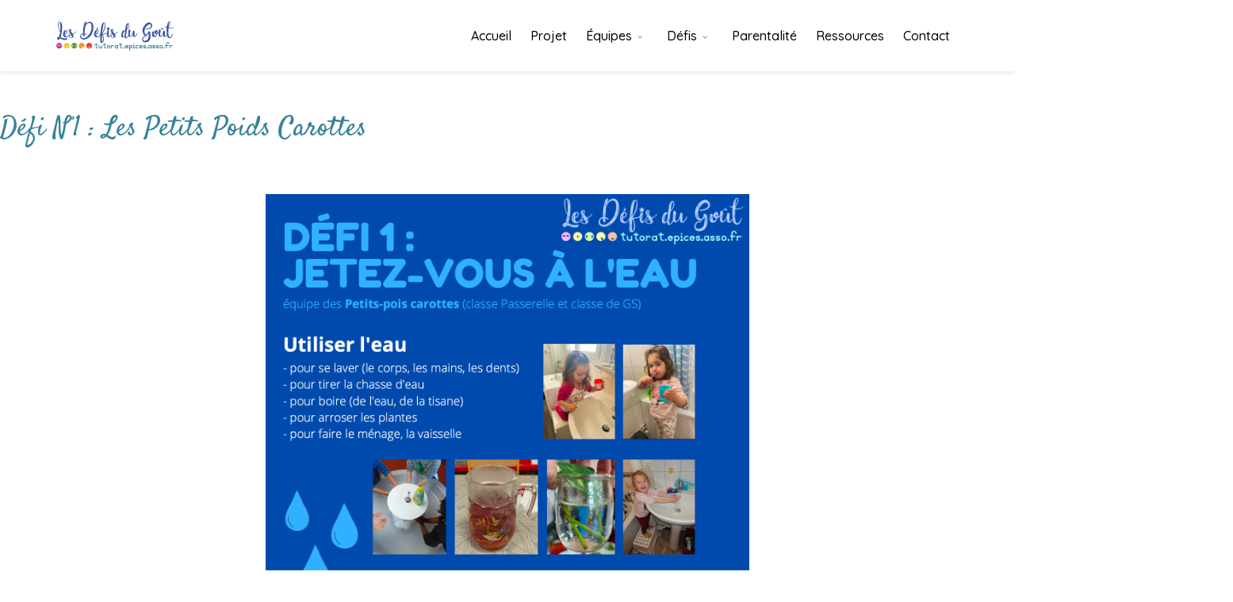

--- FILE ---
content_type: text/html; charset=utf-8
request_url: https://tutorat.epices.asso.fr/index.php/les-defis-du-gout-tutorat/20212022/defi-du-gout-n-1-2122/defi-n-1-les-petits-poids-carottes
body_size: 15828
content:
<!DOCTYPE html>
<html xmlns="http://www.w3.org/1999/xhtml" xml:lang="fr-fr" lang="fr-fr" dir="ltr">
        <head>
        <meta http-equiv="X-UA-Compatible" content="IE=edge">
        <meta name="viewport" content="width=device-width, initial-scale=1">
                <!-- head -->
        <base href="https://tutorat.epices.asso.fr/index.php/les-defis-du-gout-tutorat/20212022/defi-du-gout-n-1-2122/defi-n-1-les-petits-poids-carottes" />
	<meta http-equiv="content-type" content="text/html; charset=utf-8" />
	<meta name="keywords" content="tutorat, epices, défis, gout, univers, alsace, association" />
	<meta name="description" content="Les Défis du Goût : une initiative des associations Epices et l'Univers du Goût en Alsace" />
	<title>Défi N°1 : Les Petits Poids Carottes</title>
	<link href="/images/logos/favicon.png" rel="shortcut icon" type="image/vnd.microsoft.icon" />
	<link href="https://tutorat.epices.asso.fr/index.php/component/search/?Itemid=747&amp;format=opensearch" rel="search" title="Valider Tutorat Epices : Les Défis du Goût" type="application/opensearchdescription+xml" />
	<link href="//fonts.googleapis.com/css?family=Quicksand:300,regular,500,700&amp;subset=latin-ext" rel="stylesheet" type="text/css" />
	<link href="//fonts.googleapis.com/css?family=Satisfy:regular&amp;subset=latin" rel="stylesheet" type="text/css" />
	<link href="//fonts.googleapis.com/css?family=Raleway:100,100italic,200,200italic,300,300italic,regular,italic,500,500italic,600,600italic,700,700italic,800,800italic,900,900italic&amp;subset=latin" rel="stylesheet" type="text/css" />
	<link href="/templates/flex/css/bootstrap.min.css" rel="stylesheet" type="text/css" />
	<link href="/templates/flex/css/font-awesome.min.css" rel="stylesheet" type="text/css" />
	<link href="/templates/flex/css/legacy.css" rel="stylesheet" type="text/css" />
	<link href="/templates/flex/css/template.css" rel="stylesheet" type="text/css" />
	<link href="/templates/flex/css/presets/preset7.css" rel="stylesheet" type="text/css" class="preset" />
	<link href="/components/com_sppagebuilder/assets/css/sppagebuilder.css" rel="stylesheet" type="text/css" />
	<link href="/components/com_sppagebuilder/assets/css/magnific-popup.css" rel="stylesheet" type="text/css" />
	<link href="/templates/flex/sppagebuilder/addons/slick_carousel/assets/css/slick.css" rel="stylesheet" type="text/css" />
	<style type="text/css">
.lSPrev,.lSNext{height:44px;width:44px;}.lSPrev>i,.lSNext>i{font-size:44px;}body.site {background-color:#ffffff;}body{font-family:Quicksand, sans-serif; font-size:20px; font-weight:300; }h1{font-family:Satisfy, sans-serif; font-size:40px; font-weight:normal; }h2{font-family:Satisfy, sans-serif; font-size:35px; font-weight:normal; }h3{font-family:Satisfy, sans-serif; font-size:27px; font-weight:normal; }h4{font-family:Raleway, sans-serif; font-size:23px; font-weight:normal; }h5{font-family:Raleway, sans-serif; font-size:20px; font-weight:500; }h6{font-family:Raleway, sans-serif; font-size:17px; font-weight:600; }.sp-megamenu-parent{font-family:Quicksand, sans-serif; font-size:16px; font-weight:500; }#sp-header a{color:#999999;}#sp-header a:hover{color:#808080;}#sp-footer{ background-color:#ffffff;color:#000000; }#sp-footer a{color:#38829c;}#sp-footer a:hover{color:#374d9c;}.offcanvas-menu{}.offcanvas-menu ul li a{color: }.offcanvas-menu .offcanvas-inner .search input.inputbox{border-color: }#sp-header .top-search-wrapper .icon-top-wrapper,#sp-header .top-search-wrapper .icon-top-wrapper >i:before,.sp-megamenu-wrapper > .sp-megamenu-parent >li >a,.sp-megamenu-wrapper #offcanvas-toggler,#sp-header .modal-login-wrapper span,#sp-header .ap-my-account i.pe-7s-user,#sp-header .ap-my-account .info-text,#sp-header .mod-languages,.logo,#cart-menu,#cd-menu-trigger,.cd-cart,.cd-cart > i{height:90px;line-height:90px;}.total_products{top:calc(90px / 2 - 22px);}#sp-header,.transparent-wrapper{height:90px;background:#ffffff;}.transparent,.sticky-top{background:#ffffff;}#sp-header #sp-menu .sp-megamenu-parent >li >a,#sp-header #sp-menu .sp-megamenu-parent li .sp-dropdown >li >a,#sp-header .top-search-wrapper .icon-top-wrapper i,#sp-header #cd-menu-trigger i,#sp-header .cd-cart i,#sp-header .top-search-wrapper{color:#000000}#sp-header #sp-menu .sp-dropdown .sp-dropdown-inner{background:#ffffff}#sp-header #sp-menu .sp-dropdown .sp-dropdown-inner li.sp-menu-item >a,#sp-header #sp-menu .sp-dropdown .sp-dropdown-inner li.sp-menu-item.separator >a,#sp-header #sp-menu .sp-dropdown .sp-dropdown-inner li.sp-menu-item.separator >a:hover,#sp-header .sp-module-content ul li a,#sp-header .vm-menu .vm-title{}.sticky .logo,.sticky #cart-menu,.sticky #cd-menu-trigger,.sticky .cd-cart,.sticky .cd-cart >i,.sticky .menu-is-open >i,#sp-header.sticky .modal-login-wrapper span,#sp-header.sticky .ap-my-account i.pe-7s-user,#sp-header.sticky .ap-my-account .info-text,#sp-header.sticky .mod-languages,#sp-header.sticky .top-search-wrapper .icon-top-wrapper,#sp-header.sticky .top-search-wrapper .icon-top-wrapper >i:before,.sticky .sp-megamenu-wrapper > .sp-megamenu-parent >li >a,.sticky .sp-megamenu-wrapper #offcanvas-toggler,.sticky #sp-logo a.logo{ height:70px;line-height:70px; } .sticky .total_products{top: calc(70px / 2 - 22px);} .sticky .sticky__wrapper{background:#ffffff; height:70px; -webkit-animation-name:fade-in-down;animation-name:fade-in-down;}.sticky .sticky__wrapper .sp-sticky-logo {height:70px;}.sticky.onepage .sticky__wrapper,.sticky.white .sticky__wrapper,.sticky.transparent .sticky__wrapper{background:#ffffff;} #sp-header.sticky #sp-menu .sp-megamenu-wrapper .sp-megamenu-parent >li >a,#sp-header.sticky .top-search-wrapper,#sp-header.sticky .top-search-wrapper .icon-top-wrapper i,#sp-header.sticky #cd-menu-trigger i,#sp-header.sticky .cd-cart i{;}#sp-header.sticky #sp-menu .sp-megamenu-wrapper .sp-megamenu-parent >li.active>a,#sp-header.sticky #sp-menu .sp-megamenu-wrapper .sp-megamenu-parent >li.current-item>a,#sp-header.sticky #sp-menu .sp-megamenu-wrapper .sp-megamenu-parent >li.sp-has-child.active>a,.sticky #offcanvas-toggler >i,.sticky #offcanvas-toggler >i:hover{color:;} #section-id-1540481169510 .sppb-shape-container.sppb-bottom-shape > svg path, #section-id-1540481169510 .sppb-shape-container.sppb-bottom-shape > svg polygon{fill:#fff;}#section-id-1540481169510 .sppb-shape-container.sppb-bottom-shape > svg{width:100%;max-width:100%;height:20px;}@media (min-width: 768px) and (max-width: 991px) { #section-id-1540481169510 .sppb-shape-container.sppb-bottom-shape > svg{width:100%;max-width:100%;} }@media (max-width: 767px) { #section-id-1540481169510 .sppb-shape-container.sppb-bottom-shape > svg{width:100%;max-width:100%;} }.slick-carousel-188 .slick-slide{margin:0 15px;}.slick-carousel-188 .slick-list{margin:0 -15px;}.slick-carousel-188 .slick-prev,.slick-carousel-188 .slick-next {margin-top:-20px;}.slick-carousel-188 .slick-prev i.pe, .slick-carousel-188 .slick-next i.pe {font-size:44px;color:}
	</style>
	<script src="/media/jui/js/jquery.min.js?36ab0e55bdd8fc1c1c7843e011207ba5" type="text/javascript"></script>
	<script src="/media/jui/js/jquery-noconflict.js?36ab0e55bdd8fc1c1c7843e011207ba5" type="text/javascript"></script>
	<script src="/media/jui/js/jquery-migrate.min.js?36ab0e55bdd8fc1c1c7843e011207ba5" type="text/javascript"></script>
	<script src="/templates/flex/js/bootstrap.min.js" type="text/javascript"></script>
	<script src="/templates/flex/js/modernizr.js" type="text/javascript"></script>
	<script src="/templates/flex/js/SmoothScroll.js" type="text/javascript"></script>
	<script src="/templates/flex/js/jquery.easing.min.js" type="text/javascript"></script>
	<script src="/templates/flex/js/main.js" type="text/javascript"></script>
	<script src="/components/com_sppagebuilder/assets/js/jquery.parallax-1.1.3.js" type="text/javascript"></script>
	<script src="/components/com_sppagebuilder/assets/js/sppagebuilder.js" type="text/javascript"></script>
	<script src="/components/com_sppagebuilder/assets/js/jquery.magnific-popup.min.js" type="text/javascript"></script>
	<script src="/templates/flex/sppagebuilder/addons/slick_carousel/assets/js/slick.min.js" type="text/javascript"></script>
	<script type="text/javascript">

var sp_preloader = '0';
var sp_offanimation = 'drarkplus';

var stickyHeaderVar = '1';
jQuery(function($){var $slick_carousel = $(".slick-carousel-188");jQuery(document).ready(function(){ $slick_carousel.slick({lazyLoad:'ondemand',slidesToShow: 6,slidesToScroll: 1,nextArrow: '<span style="font-size:44px;" class="slick-next"><i style="font-size:44px;" class="pe pe-7s-angle-right"></i></span>',prevArrow: '<span style="font-size:44px;" class="slick-prev"><i style="font-size:44px;" class="pe pe-7s-angle-left"></i></span>',autoplay: true,autoplaySpeed: 7000,speed:700,adaptiveHeight:true, cssEase: 'cubic-bezier(0.635, 0.010, 0.355, 1.000)',responsive: [{breakpoint:992,settings: {slidesToShow:4,slidesToScroll:4}},{breakpoint:768,settings: {slidesToShow:3,slidesToScroll:3}},{breakpoint:480,settings: {slidesToShow:2,slidesToScroll:2}}]});});});
	</script>
	<meta property="og:url" content="https://tutorat.epices.asso.fr/index.php/les-defis-du-gout-tutorat/20212022/defi-du-gout-n-1-2122/defi-n-1-les-petits-poids-carottes" />
	<meta property="og:type" content="article" />
	<meta property="og:title" content="Défi 1 Les Petits Poids Carottes" />
	<meta property="og:description" content="Restitution de l'équipe pour le Défi N°1." />
	<meta property="og:image" content="https://tutorat.epices.asso.fr/images/2022/02/09/Defi1-2122-PetitsPoidsCarottes.png" />
	<meta property="og:image:width" content="600" />
	<meta property="og:image:height" content="315" />

                    </head>
    <body class="site com-content view-article no-layout no-task itemid-747 fr-fr ltr sticky-header layout-fluid off-canvas-menu-init">
    
    	        <div class="body-wrapper off-canvas-menu-wrap">
            <div class="body-innerwrapper body_innerwrapper_overflow">
    			<header id="sp-header" class="white"><div class="container"><div class="row"><div id="sp-logo" class="col-xs-10 col-sm-10 col-md-3"><div class="sp-column"><a class="logo" href="/"><img class="sp-default-logo" src="/images/logos/logodefis.png" alt="Tutorat Epices : Les Défis du Goût"><img style="max-width:150px;max-height:50px;" class="sp-retina-logo" src="/images/logos/logodefis@2x.png" alt="Tutorat Epices : Les Défis du Goût"></a></div></div><div id="sp-menu" class="col-xs-1 col-sm-1 col-md-9"><div class="sp-column">			<div class="sp-megamenu-wrapper">
				<a id="offcanvas-toggler" class="visible-sm visible-xs" href="#" aria-label="Menu"><i class="fa fa-bars" aria-hidden="true" title="Menu"></i></a>
				<ul class="sp-megamenu-parent menu-fade-down-fade-up hidden-sm hidden-xs"><li class="sp-menu-item"><a  href="/index.php"  >Accueil</a></li><li class="sp-menu-item"><a  href="/index.php/le-projet-tutorat-gout-epices"  >Projet</a></li><li class="sp-menu-item sp-has-child"><a  href="/index.php/les-equipes-participantes"  >Équipes</a><div class="sp-dropdown sp-dropdown-main sp-menu-right" style="width: 252px;"><div class="sp-dropdown-inner"><ul class="sp-dropdown-items"><li class="sp-menu-item sp-has-child"><a  href="/index.php/les-equipes-participantes/presentation-des-equipes-2024-2025"  >Présentation des équipes 2024/2025</a><div class="sp-dropdown sp-dropdown-sub sp-menu-right" style="width: 252px;"><div class="sp-dropdown-inner"><ul class="sp-dropdown-items"><li class="sp-menu-item"><a  href="/index.php/les-equipes-participantes/presentation-des-equipes-2024-2025/les-macarons-delicieux"  >Les Macarons Délicieux</a></li><li class="sp-menu-item"><a  href="/index.php/les-equipes-participantes/presentation-des-equipes-2024-2025/les-petites-patates"  >Les Petites Patates</a></li><li class="sp-menu-item"><a  href="/index.php/les-equipes-participantes/presentation-des-equipes-2024-2025/les-supers-gouteurs"  >Les Supers Gouteurs</a></li><li class="sp-menu-item"><a  href="/index.php/les-equipes-participantes/presentation-des-equipes-2024-2025/les-masters-chefs"  >Les Masters Chefs</a></li><li class="sp-menu-item"><a  href="/index.php/les-equipes-participantes/presentation-des-equipes-2024-2025/les-minis-babybel"  >Les Minis Babybel</a></li></ul></div></div></li><li class="sp-menu-item sp-has-child"><a  href="/index.php/les-equipes-participantes/presentation-des-equipes-2023-2024"  >Présentation des équipes 2023/2024</a><div class="sp-dropdown sp-dropdown-sub sp-menu-right" style="width: 252px;"><div class="sp-dropdown-inner"><ul class="sp-dropdown-items"><li class="sp-menu-item"><a  href="/index.php/les-equipes-participantes/presentation-des-equipes-2023-2024/carottes-et-chocolat"  >Carottes et Chocolat</a></li><li class="sp-menu-item"><a  href="/index.php/les-equipes-participantes/presentation-des-equipes-2023-2024/la-team-salee"  >La Team Salée</a></li><li class="sp-menu-item"><a  href="/index.php/les-equipes-participantes/presentation-des-equipes-2023-2024/les-aventuriers-du-gout-avec-les-choux-mignons"  >Les Aventuriers du Goût avec Les Choux Mignons</a></li><li class="sp-menu-item"><a  href="/index.php/les-equipes-participantes/presentation-des-equipes-2023-2024/les-pains-d-epices-de-mais"  >Les Pains d'Epices de Maïs</a></li><li class="sp-menu-item"><a  href="/index.php/les-equipes-participantes/presentation-des-equipes-2023-2024/les-cuisiniers-de-la-boite-a-musique"  >Les Cuisiniers de la Boîte à Musique</a></li></ul></div></div></li><li class="sp-menu-item sp-has-child"><a  href="/index.php/les-equipes-participantes/presentation-des-equipes-2022-2023"  >Présentation des équipes 2022/2023</a><div class="sp-dropdown sp-dropdown-sub sp-menu-right" style="width: 252px;"><div class="sp-dropdown-inner"><ul class="sp-dropdown-items"><li class="sp-menu-item"><a  href="/index.php/les-equipes-participantes/presentation-des-equipes-2022-2023/les-cucurbitacees-toquees"  >Les Cucurbitacées Toquées</a></li><li class="sp-menu-item"><a  href="/index.php/les-equipes-participantes/presentation-des-equipes-2022-2023/les-grenades-explosives"  >Les Grenades Explosives</a></li><li class="sp-menu-item"><a  href="/index.php/les-equipes-participantes/presentation-des-equipes-2022-2023/les-cuisiniers-de-brossolette"  >Les Cuisiniers de Brossolette</a></li><li class="sp-menu-item"><a  href="/index.php/les-equipes-participantes/presentation-des-equipes-2022-2023/les-manalas"  >Les Manalas</a></li><li class="sp-menu-item"><a  href="/index.php/les-equipes-participantes/presentation-des-equipes-2022-2023/les-arts-du-gout"  >Les Arts du Goût</a></li><li class="sp-menu-item"><a  href="/index.php/les-equipes-participantes/presentation-des-equipes-2022-2023/les-petits-princes-cuisiniers"  >Les Petits Princes Cuisiniers</a></li><li class="sp-menu-item"><a  href="/index.php/les-equipes-participantes/presentation-des-equipes-2022-2023/les-mini-cuist-eau"  >Les Mini Cuist'eau</a></li></ul></div></div></li><li class="sp-menu-item sp-has-child"><a  href="/index.php/les-equipes-participantes/presentation-des-equipes-2021-2022"  >Présentation des équipes 2021/2022</a><div class="sp-dropdown sp-dropdown-sub sp-menu-right" style="width: 252px;"><div class="sp-dropdown-inner"><ul class="sp-dropdown-items"><li class="sp-menu-item"><a  href="/index.php/les-equipes-participantes/presentation-des-equipes-2021-2022/les-petits-pois-carottes"  >Les Petits Pois Carottes</a></li><li class="sp-menu-item"><a  href="/index.php/les-equipes-participantes/presentation-des-equipes-2021-2022/les-gouts-lanta"  >Les Gouts Lanta</a></li><li class="sp-menu-item"><a  href="/index.php/les-equipes-participantes/presentation-des-equipes-2021-2022/les-gout-heureux"  >Les goüt’heureux</a></li><li class="sp-menu-item"><a  href="/index.php/les-equipes-participantes/presentation-des-equipes-2021-2022/les-sucres-sales"  >Les Sucrés Salés</a></li><li class="sp-menu-item"><a  href="/index.php/les-equipes-participantes/presentation-des-equipes-2021-2022/les-pot-irons"  >Les Pot’irons</a></li><li class="sp-menu-item"><a  href="/index.php/les-equipes-participantes/presentation-des-equipes-2021-2022/les-gouteurs-masques"  >Les Goûteurs Masqués</a></li><li class="sp-menu-item"><a  href="/index.php/les-equipes-participantes/presentation-des-equipes-2021-2022/les-choux-bidoux"  >Les Choux Bidoux</a></li><li class="sp-menu-item"><a  href="/index.php/les-equipes-participantes/presentation-des-equipes-2021-2022/a-menou-on-a-du-gout"  >A Menou, on a du Goût !</a></li><li class="sp-menu-item"><a  href="/index.php/les-equipes-participantes/presentation-des-equipes-2021-2022/les-ad-eau-d-ulis"  >Les Ad’eau d’ULIS</a></li><li class="sp-menu-item"><a  href="/index.php/les-equipes-participantes/presentation-des-equipes-2021-2022/les-zarti-show"  >Les Zarti Show</a></li><li class="sp-menu-item"><a  href="/index.php/les-equipes-participantes/presentation-des-equipes-2021-2022/les-cuistots-ecolos"  >Les Cuistots écolos</a></li></ul></div></div></li><li class="sp-menu-item sp-has-child"><a  href="/index.php/les-equipes-participantes/presentation-des-equipes-2020-2021"  >Présentation des équipes 2020/2021</a><div class="sp-dropdown sp-dropdown-sub sp-menu-right" style="width: 252px;"><div class="sp-dropdown-inner"><ul class="sp-dropdown-items"><li class="sp-menu-item"><a  href="/index.php/les-equipes-participantes/presentation-des-equipes-2020-2021/les-carottes-rigolotes-2"  >Les Carottes Rigolotes 2.0</a></li><li class="sp-menu-item"><a  href="/index.php/les-equipes-participantes/presentation-des-equipes-2020-2021/eco-team-matisse"  >Eco Team Matisse</a></li><li class="sp-menu-item"><a  href="/index.php/les-equipes-participantes/presentation-des-equipes-2020-2021/les-fraises-croquantes"  >Les Fraises Croquantes</a></li><li class="sp-menu-item"><a  href="/index.php/les-equipes-participantes/presentation-des-equipes-2020-2021/les-gourmands-des-champs"  >Les Gourmands des Champs</a></li><li class="sp-menu-item"><a  href="/index.php/les-equipes-participantes/presentation-des-equipes-2020-2021/les-ministres-du-gout"  >Les Ministres du Goût</a></li><li class="sp-menu-item"><a  href="/index.php/les-equipes-participantes/presentation-des-equipes-2020-2021/les-poires-geantes-championnes-de-cuisine"  >Les Poires Géantes Championnes de Cuisine</a></li></ul></div></div></li><li class="sp-menu-item sp-has-child"><a  href="/index.php/les-equipes-participantes/presentation-des-equipes-participantes"  >Présentation des équipes 2019/2020</a><div class="sp-dropdown sp-dropdown-sub sp-menu-right" style="width: 252px;"><div class="sp-dropdown-inner"><ul class="sp-dropdown-items"><li class="sp-menu-item"><a  href="/index.php/les-equipes-participantes/presentation-des-equipes-participantes/les-carottes-rigolotes"  >Les Carottes Rigolotes</a></li><li class="sp-menu-item"><a  href="/index.php/les-equipes-participantes/presentation-des-equipes-participantes/les-choux-choux-fleurs"  >Les Choux Choux Fleurs</a></li><li class="sp-menu-item"><a  href="/index.php/les-equipes-participantes/presentation-des-equipes-participantes/l-ecole-des-delices"  >L'Ecole des Délices</a></li><li class="sp-menu-item"><a  href="/index.php/les-equipes-participantes/presentation-des-equipes-participantes/les-fanes-croustillantes"  >Les Fanes Croustillantes</a></li><li class="sp-menu-item"><a  href="/index.php/les-equipes-participantes/presentation-des-equipes-participantes/les-frites-sauvages"  >Les Frites Sauvages</a></li><li class="sp-menu-item"><a  href="/index.php/les-equipes-participantes/presentation-des-equipes-participantes/les-petits-chefs-de-l-ecole-brant"  >Les Petits Chefs de l'Ecole Brant</a></li><li class="sp-menu-item"><a  href="/index.php/les-equipes-participantes/presentation-des-equipes-participantes/pomme-d-api"  >Pomme d'Api</a></li><li class="sp-menu-item"><a  href="/index.php/les-equipes-participantes/presentation-des-equipes-participantes/rape-rap-en-cuisine"  >Râpe Rap en Cuisine</a></li><li class="sp-menu-item"><a  href="/index.php/les-equipes-participantes/presentation-des-equipes-participantes/les-supers-carottes"  >Les supers Carottes</a></li></ul></div></div></li><li class="sp-menu-item sp-has-child"><a  href="/index.php/les-equipes-participantes/es-equipes-participantes-presentation-des-equipes-participantes"  >Présentation des équipes 2018/2019</a><div class="sp-dropdown sp-dropdown-sub sp-menu-right" style="width: 252px;"><div class="sp-dropdown-inner"><ul class="sp-dropdown-items"><li class="sp-menu-item"><a  href="/index.php/les-equipes-participantes/es-equipes-participantes-presentation-des-equipes-participantes/exem-en-cuisine"  >Exen en Cuisine</a></li><li class="sp-menu-item"><a  href="/index.php/les-equipes-participantes/es-equipes-participantes-presentation-des-equipes-participantes/les-jeunes-cuisiniers"  >Les Jeunes Cuisiniers</a></li><li class="sp-menu-item"><a  href="/index.php/les-equipes-participantes/es-equipes-participantes-presentation-des-equipes-participantes/miam-miam-mini-nord"  >Miam Miam Mini Nord</a></li><li class="sp-menu-item"><a  href="/index.php/les-equipes-participantes/es-equipes-participantes-presentation-des-equipes-participantes/pommes-acides"  >Pommes Acides</a></li><li class="sp-menu-item"><a  href="/index.php/les-equipes-participantes/es-equipes-participantes-presentation-des-equipes-participantes/les-petits-bretzels"  >Les Petits Bretzels</a></li></ul></div></div></li></ul></div></div></li><li class="sp-menu-item sp-has-child active"><a  href="/index.php/les-defis-du-gout-tutorat"  >Défis</a><div class="sp-dropdown sp-dropdown-main sp-menu-right" style="width: 252px;"><div class="sp-dropdown-inner"><ul class="sp-dropdown-items"><li class="sp-menu-item"><a  href="/index.php/les-defis-du-gout-tutorat/presentation-et-deroulement-des-defis-du-gout"  >Présentation et déroulement</a></li><li class="sp-menu-item"><a  href="/index.php/les-defis-du-gout-tutorat/la-mise-en-oeuvre"  >La mise en oeuvre</a></li><li class="sp-menu-item sp-has-child"><a  href="javascript:void(0);"  >2024/2025</a><div class="sp-dropdown sp-dropdown-sub sp-menu-right" style="width: 252px;"><div class="sp-dropdown-inner"><ul class="sp-dropdown-items"><li class="sp-menu-item sp-has-child"><a  href="/index.php/les-defis-du-gout-tutorat/20242025/defi-du-gout-n-1-2425"  >Défi du Goût N°1</a><div class="sp-dropdown sp-dropdown-sub sp-menu-right" style="width: 252px;"><div class="sp-dropdown-inner"><ul class="sp-dropdown-items"><li class="sp-menu-item"><a  href="/index.php/les-defis-du-gout-tutorat/20242025/defi-du-gout-n-1-2425/defi-du-gout-n-1-les-macarons-delicieux"  >Défi du Goût N°1 : Les Macarons Délicieux</a></li><li class="sp-menu-item"><a  href="/index.php/les-defis-du-gout-tutorat/20242025/defi-du-gout-n-1-2425/defi-du-gout-n-1-les-petites-patates"  >Défi du Goût N°1 : Les Petites Patates</a></li><li class="sp-menu-item"><a  href="/index.php/les-defis-du-gout-tutorat/20242025/defi-du-gout-n-1-2425/defi-du-gout-n-1-les-supers-gouteurs"  >Défi du Goût N°1 : Les Supers Gouteurs</a></li><li class="sp-menu-item"><a  href="/index.php/les-defis-du-gout-tutorat/20242025/defi-du-gout-n-1-2425/defi-du-gout-n-1-les-masters-chefs"  >Défi du Goût N°1 : Les Masters Chefs</a></li><li class="sp-menu-item"><a  href="/index.php/les-defis-du-gout-tutorat/20242025/defi-du-gout-n-1-2425/defi-du-gout-n-1-les-minis-babybel"  >Défi du Goût N°1 : Les Minis Babybel</a></li></ul></div></div></li></ul></div></div></li><li class="sp-menu-item sp-has-child"><a  href="javascript:void(0);"  >2023/2024</a><div class="sp-dropdown sp-dropdown-sub sp-menu-right" style="width: 252px;"><div class="sp-dropdown-inner"><ul class="sp-dropdown-items"><li class="sp-menu-item sp-has-child"><a  href="/index.php/les-defis-du-gout-tutorat/20232024/defi-du-gout-n-1-2324"  >Défi du Goût N°1</a><div class="sp-dropdown sp-dropdown-sub sp-menu-right" style="width: 252px;"><div class="sp-dropdown-inner"><ul class="sp-dropdown-items"><li class="sp-menu-item"><a  href="/index.php/les-defis-du-gout-tutorat/20232024/defi-du-gout-n-1-2324/defi-du-gout-n-1-carottes-et-chocolat"  >Défi du Goût N°1 : Carottes et Chocolat</a></li><li class="sp-menu-item"><a  href="/index.php/les-defis-du-gout-tutorat/20232024/defi-du-gout-n-1-2324/defi-du-gout-n-1-la-team-salee"  >Défi du Goût N°1 : La Team Salée</a></li><li class="sp-menu-item"><a  href="/index.php/les-defis-du-gout-tutorat/20232024/defi-du-gout-n-1-2324/defi-du-gout-n-1-les-aventuriers-du-gout-avec-les-choux-mignons"  >Défi du Goût N°1 : Les Aventuriers du Goût avec les Choux Mignons</a></li><li class="sp-menu-item"><a  href="/index.php/les-defis-du-gout-tutorat/20232024/defi-du-gout-n-1-2324/defi-du-gout-n-1-les-pains-d-epices-de-mais"  >Défi du Goût N°1 : Les Pains d'Epices de Maïs</a></li><li class="sp-menu-item"><a  href="/index.php/les-defis-du-gout-tutorat/20232024/defi-du-gout-n-1-2324/defi-du-gout-n-1-les-cuisiniers-de-la-boite-a-musique"  >Défi du Goût N°1 : Les Cuisiniers de la Boîte à Musique</a></li></ul></div></div></li><li class="sp-menu-item sp-has-child"><a  href="/index.php/les-defis-du-gout-tutorat/20232024/defi-du-gout-n-2-2324"  >Défi du Goût N°2</a><div class="sp-dropdown sp-dropdown-sub sp-menu-right" style="width: 252px;"><div class="sp-dropdown-inner"><ul class="sp-dropdown-items"><li class="sp-menu-item"><a  href="/index.php/les-defis-du-gout-tutorat/20232024/defi-du-gout-n-2-2324/defi-du-gout-n-2-carottes-et-chocolat"  >Défi du Goût N°2 : Carottes et Chocolat</a></li><li class="sp-menu-item"><a  href="/index.php/les-defis-du-gout-tutorat/20232024/defi-du-gout-n-2-2324/defi-du-gout-n-2-les-aventuriers-du-gout-avec-les-choux-mignons"  >Défi du Goût N°2 : Les Aventuriers du Goût avec Les Choux Mignons</a></li><li class="sp-menu-item"><a  href="/index.php/les-defis-du-gout-tutorat/20232024/defi-du-gout-n-2-2324/defi-du-gout-n-2-les-pains-d-epices-de-mais"  >Défi du Goût N°2 : Les Pains d'Epices de Maïs</a></li><li class="sp-menu-item"><a  href="/index.php/les-defis-du-gout-tutorat/20232024/defi-du-gout-n-2-2324/defi-du-gout-n-2-la-team-salee"  >Défi du Goût N°2 : La Team Salée</a></li></ul></div></div></li><li class="sp-menu-item sp-has-child"><a  href="/index.php/les-defis-du-gout-tutorat/20232024/defi-du-gout-n-3-2324"  >Défi du Goût N°3</a><div class="sp-dropdown sp-dropdown-sub sp-menu-right" style="width: 252px;"><div class="sp-dropdown-inner"><ul class="sp-dropdown-items"><li class="sp-menu-item"><a  href="/index.php/les-defis-du-gout-tutorat/20232024/defi-du-gout-n-3-2324/defi-du-gout-n-3-les-aventuriers-du-gout-avec-les-choux-mignons"  >Défi du Goût N°3 : Les Aventuriers du Goût avec Les Choux Mignons</a></li><li class="sp-menu-item"><a  href="/index.php/les-defis-du-gout-tutorat/20232024/defi-du-gout-n-3-2324/defi-du-gout-n-3-carottes-et-chocolat"  >Défi du Goût N°3 : Carottes et Chocolat</a></li></ul></div></div></li><li class="sp-menu-item"><a  href="/index.php/les-defis-du-gout-tutorat/20232024/cloture-des-defis-du-gout-2023-2024"  >Clôture des Défis du Goût 2023-2024</a></li></ul></div></div></li><li class="sp-menu-item sp-has-child"><a  href="javascript:void(0);"  >2022/2023</a><div class="sp-dropdown sp-dropdown-sub sp-menu-right" style="width: 252px;"><div class="sp-dropdown-inner"><ul class="sp-dropdown-items"><li class="sp-menu-item sp-has-child"><a  href="/index.php/les-defis-du-gout-tutorat/20222023/defi-du-gout-n-1-2223"  >Défi du Goût N°1</a><div class="sp-dropdown sp-dropdown-sub sp-menu-right" style="width: 252px;"><div class="sp-dropdown-inner"><ul class="sp-dropdown-items"><li class="sp-menu-item"><a  href="/index.php/les-defis-du-gout-tutorat/20222023/defi-du-gout-n-1-2223/defi-du-gout-n-1-les-cucurbitacees-toquees"  >Défi du Goût N°1 : Les Cucurbitacées Toquées</a></li><li class="sp-menu-item"><a  href="/index.php/les-defis-du-gout-tutorat/20222023/defi-du-gout-n-1-2223/defi-du-gout-n-1-les-grenades-explosives"  >Défi du Goût N°1 : Les Grenades explosives</a></li><li class="sp-menu-item"><a  href="/index.php/les-defis-du-gout-tutorat/20222023/defi-du-gout-n-1-2223/defi-du-gout-n-1-les-cuisiniers-de-brossolette"  >Défi du Goût N°1 : Les Cuisiniers de Brossolette</a></li><li class="sp-menu-item"><a  href="/index.php/les-defis-du-gout-tutorat/20222023/defi-du-gout-n-1-2223/defi-du-gout-n-1-les-manalas"  >Défi du Goût N°1 : Les Manalas</a></li><li class="sp-menu-item"><a  href="/index.php/les-defis-du-gout-tutorat/20222023/defi-du-gout-n-1-2223/defi-du-gout-n-1-les-arts-du-gout"  >Défi du Goût N°1 : Les Arts du Goût</a></li><li class="sp-menu-item"><a  href="/index.php/les-defis-du-gout-tutorat/20222023/defi-du-gout-n-1-2223/defi-du-gout-n-1-les-petits-princes-cuisiniers"  >Défi du Goût N°1 : Les Petits Princes Cuisiniers</a></li><li class="sp-menu-item"><a  href="/index.php/les-defis-du-gout-tutorat/20222023/defi-du-gout-n-1-2223/defi-du-gout-n-1-les-mini-cuist-eau"  >Défi du Goût N°1 : Les Mini Cuist'eau</a></li></ul></div></div></li><li class="sp-menu-item sp-has-child"><a  href="/index.php/les-defis-du-gout-tutorat/20222023/defi-du-gout-n-2-2223"  >Défi du Goût N°2</a><div class="sp-dropdown sp-dropdown-sub sp-menu-right" style="width: 252px;"><div class="sp-dropdown-inner"><ul class="sp-dropdown-items"><li class="sp-menu-item"><a  href="/index.php/les-defis-du-gout-tutorat/20222023/defi-du-gout-n-2-2223/defi-du-gout-n-2-les-cucurbitacees-toquees"  >Défi du Goût N°2 : Les Cucurbitacées Toquées</a></li><li class="sp-menu-item"><a  href="/index.php/les-defis-du-gout-tutorat/20222023/defi-du-gout-n-2-2223/defi-du-gout-n-2-les-manalas"  >Défi du Goût N°2 : Les Manalas</a></li><li class="sp-menu-item"><a  href="/index.php/les-defis-du-gout-tutorat/20222023/defi-du-gout-n-2-2223/defi-du-gout-n-2-les-arts-du-gout"  >Défi du Goût N°2 : Les Arts du Goût</a></li><li class="sp-menu-item"><a  href="/index.php/les-defis-du-gout-tutorat/20222023/defi-du-gout-n-2-2223/defi-du-gout-n-2-les-petits-princes-cuisiniers"  >Défi du Goût N°2 : Les Petits Princes Cuisiniers</a></li></ul></div></div></li><li class="sp-menu-item sp-has-child"><a  href="/index.php/les-defis-du-gout-tutorat/20222023/defi-du-gout-n-3-2223"  >Défi du Goût N°3</a><div class="sp-dropdown sp-dropdown-sub sp-menu-right" style="width: 252px;"><div class="sp-dropdown-inner"><ul class="sp-dropdown-items"><li class="sp-menu-item"><a  href="/index.php/les-defis-du-gout-tutorat/20222023/defi-du-gout-n-3-2223/defi-du-gout-n-3-les-manalas"  >Défi du Goût N°3 : Les Manalas</a></li><li class="sp-menu-item"><a  href="/index.php/les-defis-du-gout-tutorat/20222023/defi-du-gout-n-3-2223/defi-du-gout-n-3-les-arts-du-gout"  >Défi du Goût N°3 : Les Arts du Goût</a></li><li class="sp-menu-item"><a  href="/index.php/les-defis-du-gout-tutorat/20222023/defi-du-gout-n-3-2223/defi-du-gout-n-3-les-cucurbitacees-toquees"  >Défi du Goût N°3 : Les Cucurbitacées Toquées</a></li></ul></div></div></li><li class="sp-menu-item"><a  href="/index.php/les-defis-du-gout-tutorat/20222023/cloture-des-defis-du-gout-2022-2023"  >Clôture des Défis du Goût 2022-2023</a></li></ul></div></div></li><li class="sp-menu-item sp-has-child active"><a  href="javascript:void(0);"  >2021/2022</a><div class="sp-dropdown sp-dropdown-sub sp-menu-right" style="width: 252px;"><div class="sp-dropdown-inner"><ul class="sp-dropdown-items"><li class="sp-menu-item sp-has-child active"><a  href="/index.php/les-defis-du-gout-tutorat/20212022/defi-du-gout-n-1-2122"  >Défi du Goût N°1</a><div class="sp-dropdown sp-dropdown-sub sp-menu-right" style="width: 252px;"><div class="sp-dropdown-inner"><ul class="sp-dropdown-items"><li class="sp-menu-item"><a  href="/index.php/les-defis-du-gout-tutorat/20212022/defi-du-gout-n-1-2122/defi-n-1-a-menou-on-a-du-gout"  >Défi N°1 : A Menou, on a du Goût !</a></li><li class="sp-menu-item"><a  href="/index.php/les-defis-du-gout-tutorat/20212022/defi-du-gout-n-1-2122/defi-n-1-les-choux-bidoux"  >Défi N°1 : Les Choux Bidoux</a></li><li class="sp-menu-item"><a  href="/index.php/les-defis-du-gout-tutorat/20212022/defi-du-gout-n-1-2122/defi-n-1-les-cuistos-ecolos"  >Défi N°1 : Les Cuistos Ecolos</a></li><li class="sp-menu-item"><a  href="/index.php/les-defis-du-gout-tutorat/20212022/defi-du-gout-n-1-2122/defi-n-1-les-gouteurs-masques"  >Défi N°1 : Les Gouteurs Masqués</a></li><li class="sp-menu-item"><a  href="/index.php/les-defis-du-gout-tutorat/20212022/defi-du-gout-n-1-2122/defi-n-1-les-gout-heureux"  >Défi N°1 : Les Gout'Heureux</a></li><li class="sp-menu-item"><a  href="/index.php/les-defis-du-gout-tutorat/20212022/defi-du-gout-n-1-2122/defi-n-1-les-gouts-lanta"  >Défi N°1 : Les Goûts Lanta</a></li><li class="sp-menu-item current-item active"><a  href="/index.php/les-defis-du-gout-tutorat/20212022/defi-du-gout-n-1-2122/defi-n-1-les-petits-poids-carottes"  >Défi N°1 : Les Petits Poids Carottes</a></li><li class="sp-menu-item"><a  href="/index.php/les-defis-du-gout-tutorat/20212022/defi-du-gout-n-1-2122/defi-n-1-les-pot-irons"  >Défi N°1 : Les Pot'irons</a></li><li class="sp-menu-item"><a  href="/index.php/les-defis-du-gout-tutorat/20212022/defi-du-gout-n-1-2122/defi-n-1-les-sucres-sales"  >Défi N°1 : Les Sucrés Salés</a></li><li class="sp-menu-item"><a  href="/index.php/les-defis-du-gout-tutorat/20212022/defi-du-gout-n-1-2122/defi-n-1-les-zarti-show"  >Défi N°1 : Les Zarti Show</a></li><li class="sp-menu-item"><a  href="/index.php/les-defis-du-gout-tutorat/20212022/defi-du-gout-n-1-2122/defi-n-1-ulis"  >Défi N°1 : ULIS</a></li></ul></div></div></li><li class="sp-menu-item sp-has-child"><a  href="/index.php/les-defis-du-gout-tutorat/20212022/defi-du-gout-n-2-2122"  >Défi du Goût N°2</a><div class="sp-dropdown sp-dropdown-sub sp-menu-right" style="width: 252px;"><div class="sp-dropdown-inner"><ul class="sp-dropdown-items"><li class="sp-menu-item"><a  href="/index.php/les-defis-du-gout-tutorat/20212022/defi-du-gout-n-2-2122/defi-n-2-les-choux-bidoux"  >Défi N°2 : Les Choux Bidoux</a></li><li class="sp-menu-item"><a  href="/index.php/les-defis-du-gout-tutorat/20212022/defi-du-gout-n-2-2122/defi-n-2-a-menou-on-a-du-gout"  >Défi N°2 : A Menou on a du Goût !</a></li><li class="sp-menu-item"><a  href="/index.php/les-defis-du-gout-tutorat/20212022/defi-du-gout-n-2-2122/defi-n-2-les-cuistos-ecolos"  >Défi N°2 : Les Cuistos Ecolos</a></li><li class="sp-menu-item"><a  href="/index.php/les-defis-du-gout-tutorat/20212022/defi-du-gout-n-2-2122/defi-n-2-les-gouteurs-masques"  >Défi N°2 : Les Goûteurs Masqués</a></li><li class="sp-menu-item"><a  href="/index.php/les-defis-du-gout-tutorat/20212022/defi-du-gout-n-2-2122/defi-n-2-les-zarti-show"  >Défi N°2 : Les Zarti Show</a></li></ul></div></div></li><li class="sp-menu-item sp-has-child"><a  href="/index.php/les-defis-du-gout-tutorat/20212022/defi-du-gout-n-3-2122"  >Défi du Goût N°3</a><div class="sp-dropdown sp-dropdown-sub sp-menu-right" style="width: 252px;"><div class="sp-dropdown-inner"><ul class="sp-dropdown-items"><li class="sp-menu-item"><a  href="/index.php/les-defis-du-gout-tutorat/20212022/defi-du-gout-n-3-2122/defi-n-3-les-zarti-show"  >Défi N°3 : Les Zarti Show</a></li><li class="sp-menu-item"><a  href="/index.php/les-defis-du-gout-tutorat/20212022/defi-du-gout-n-3-2122/defi-n-3-les-sucres-sales"  >Défi N°3 : Les Sucrés Salés</a></li><li class="sp-menu-item"><a  href="/index.php/les-defis-du-gout-tutorat/20212022/defi-du-gout-n-3-2122/defi-n-3-les-pot-irons"  >Défi N°3 : Les Pot'irons</a></li><li class="sp-menu-item"><a  href="/index.php/les-defis-du-gout-tutorat/20212022/defi-du-gout-n-3-2122/defi-n-3-les-gouts-lanta"  >Défi N°3 : Les Goûts Lanta</a></li><li class="sp-menu-item"><a  href="/index.php/les-defis-du-gout-tutorat/20212022/defi-du-gout-n-3-2122/defi-n-3-les-gout-heureux"  >Défi N°3 : Les Gout'Heureux</a></li><li class="sp-menu-item"><a  href="/index.php/les-defis-du-gout-tutorat/20212022/defi-du-gout-n-3-2122/defi-n-3-les-gouteurs-masques"  >Défi N°3 : Les Gouteurs Masqués</a></li><li class="sp-menu-item"><a  href="/index.php/les-defis-du-gout-tutorat/20212022/defi-du-gout-n-3-2122/defi-n-3-les-choux-bidoux"  >Défi N°3 : Les Choux Bidoux</a></li><li class="sp-menu-item"><a  href="/index.php/les-defis-du-gout-tutorat/20212022/defi-du-gout-n-3-2122/defi-n-3-a-menou-on-a-du-gout"  >Défi N°3 : A Menou, on a du Goût !</a></li><li class="sp-menu-item"><a  href="/index.php/les-defis-du-gout-tutorat/20212022/defi-du-gout-n-3-2122/defi-n-3-les-cuistos-ecolos"  >Défi N°3 : Les Cuistos Ecolos</a></li></ul></div></div></li><li class="sp-menu-item"><a  href="/index.php/les-defis-du-gout-tutorat/20212022/cloture-des-defis-du-gout-2122"  >Clôture des Défis du Goût</a></li></ul></div></div></li><li class="sp-menu-item sp-has-child"><a  href="javascript:void(0);"  >2020/2021</a><div class="sp-dropdown sp-dropdown-sub sp-menu-right" style="width: 252px;"><div class="sp-dropdown-inner"><ul class="sp-dropdown-items"><li class="sp-menu-item sp-has-child"><a  href="/index.php/les-defis-du-gout-tutorat/20-220021/defi-du-gout-n-1-2021"  >Défi du Goût N°1</a><div class="sp-dropdown sp-dropdown-sub sp-menu-right" style="width: 252px;"><div class="sp-dropdown-inner"><ul class="sp-dropdown-items"><li class="sp-menu-item"><a  href="/index.php/les-defis-du-gout-tutorat/20-220021/defi-du-gout-n-1-2021/defi-n-1-les-carottes-rigolotes-2"  >Défi N°1 : Les Carottes Rigolotes 2.0</a></li><li class="sp-menu-item"><a  href="/index.php/les-defis-du-gout-tutorat/20-220021/defi-du-gout-n-1-2021/defi-n-1-eco-team-matisse"  >Défi N°1 : Eco Team Matisse</a></li><li class="sp-menu-item"><a  href="/index.php/les-defis-du-gout-tutorat/20-220021/defi-du-gout-n-1-2021/defi-n-1-les-fraises-croquantes"  >Défi N°1 : Les Fraises Croquantes</a></li><li class="sp-menu-item"><a  href="/index.php/les-defis-du-gout-tutorat/20-220021/defi-du-gout-n-1-2021/defi-n-1-les-gourmands-des-champs"  >Défi N°1 : Les Gourmands des Champs</a></li><li class="sp-menu-item"><a  href="/index.php/les-defis-du-gout-tutorat/20-220021/defi-du-gout-n-1-2021/defi-n-1-les-ministres-du-gout"  >Défi N°1 : Les Ministres du Goût</a></li><li class="sp-menu-item"><a  href="/index.php/les-defis-du-gout-tutorat/20-220021/defi-du-gout-n-1-2021/defi-n-1-les-poires-geantes-championnes-de-cuisine"  >Défi N°1 : Les Poires Géantes Championnes de Cuisine</a></li></ul></div></div></li><li class="sp-menu-item sp-has-child"><a  href="/index.php/les-defis-du-gout-tutorat/20-220021/defi-du-gout-n-2-2021"  >Défi du Goût N°2</a><div class="sp-dropdown sp-dropdown-sub sp-menu-right" style="width: 252px;"><div class="sp-dropdown-inner"><ul class="sp-dropdown-items"><li class="sp-menu-item"><a  href="/index.php/les-defis-du-gout-tutorat/20-220021/defi-du-gout-n-2-2021/defi-n-2-les-carottes-rigolotes-2-0"  >Défi N°2 : Les Carottes Rigolotes 2.0</a></li><li class="sp-menu-item"><a  href="/index.php/les-defis-du-gout-tutorat/20-220021/defi-du-gout-n-2-2021/defi-n-2-eco-team-matisse"  >Défi N°2 : Eco Team Matisse</a></li><li class="sp-menu-item"><a  href="/index.php/les-defis-du-gout-tutorat/20-220021/defi-du-gout-n-2-2021/defi-n-2-les-fraises-croquantes"  >Défi N°2 : Les Fraises Croquantes</a></li><li class="sp-menu-item"><a  href="/index.php/les-defis-du-gout-tutorat/20-220021/defi-du-gout-n-2-2021/defi-n-2-les-gourmands-des-champs"  >Défi N°2 : Les Gourmands des Champs</a></li><li class="sp-menu-item"><a  href="/index.php/les-defis-du-gout-tutorat/20-220021/defi-du-gout-n-2-2021/defi-n-2-les-ministres-du-gout"  >Défi N°2 : Les Ministres du Goût</a></li><li class="sp-menu-item"><a  href="/index.php/les-defis-du-gout-tutorat/20-220021/defi-du-gout-n-2-2021/defi-n-2-les-poires-geantes-championnes-de-cuisine"  >Défi N°2 : Les Poires Géantes Championnes de Cuisine</a></li></ul></div></div></li><li class="sp-menu-item sp-has-child"><a  href="/index.php/les-defis-du-gout-tutorat/20-220021/defi-du-gout-n-3-2021"  >Défi du Goût N°3</a><div class="sp-dropdown sp-dropdown-sub sp-menu-right" style="width: 252px;"><div class="sp-dropdown-inner"><ul class="sp-dropdown-items"><li class="sp-menu-item"><a  href="/index.php/les-defis-du-gout-tutorat/20-220021/defi-du-gout-n-3-2021/defi-n-3-les-carottes-rigolotes-2-0"  >Défi N°3 : Les Carottes Rigolotes 2.0</a></li><li class="sp-menu-item"><a  href="/index.php/les-defis-du-gout-tutorat/20-220021/defi-du-gout-n-3-2021/defi-n-3-eco-team-matisse"  >Défi N°3 : Eco Team Matisse</a></li><li class="sp-menu-item"><a  href="/index.php/les-defis-du-gout-tutorat/20-220021/defi-du-gout-n-3-2021/defi-n-3-les-fraises-croquantes"  >Défi N°3 : Les Fraises Croquantes</a></li><li class="sp-menu-item"><a  href="/index.php/les-defis-du-gout-tutorat/20-220021/defi-du-gout-n-3-2021/defi-n-3-les-gourmands-des-champs"  >Défi N°3 : Les Gourmands des Champs</a></li><li class="sp-menu-item"><a  href="/index.php/les-defis-du-gout-tutorat/20-220021/defi-du-gout-n-3-2021/defi-n-3-les-ministres-du-gout"  >Défi N°3 : Les Ministres du Goût</a></li><li class="sp-menu-item"><a  href="/index.php/les-defis-du-gout-tutorat/20-220021/defi-du-gout-n-3-2021/defi-n-3-les-poires-geantes-championnes-de-cuisine"  >Défi N°3 : Les Poires Géantes Championnes de Cuisine</a></li></ul></div></div></li><li class="sp-menu-item"><a  href="/index.php/les-defis-du-gout-tutorat/20-220021/cloture-des-defis-du-gout-1921"  >Clôture des Défis du Goût</a></li></ul></div></div></li><li class="sp-menu-item sp-has-child"><a  href="javascript:void(0);"  >2019/2020</a><div class="sp-dropdown sp-dropdown-sub sp-menu-right" style="width: 252px;"><div class="sp-dropdown-inner"><ul class="sp-dropdown-items"><li class="sp-menu-item sp-has-child"><a  href="/index.php/les-defis-du-gout-tutorat/2019-2020/defi-du-gout-n-1-1920"  >Défi du Goût N°1</a><div class="sp-dropdown sp-dropdown-sub sp-menu-right" style="width: 252px;"><div class="sp-dropdown-inner"><ul class="sp-dropdown-items"><li class="sp-menu-item"><a  href="/index.php/les-defis-du-gout-tutorat/2019-2020/defi-du-gout-n-1-1920/defi-n-1-les-carottes-rigolotes"  >Défi N°1 : Les Carottes Rigolotes</a></li><li class="sp-menu-item"><a  href="/index.php/les-defis-du-gout-tutorat/2019-2020/defi-du-gout-n-1-1920/defi-n-1-l-ecole-des-delices"  >Défi N°1 : L'Ecole des Délices</a></li><li class="sp-menu-item"><a  href="/index.php/les-defis-du-gout-tutorat/2019-2020/defi-du-gout-n-1-1920/defi-n-1-les-fanes-croustillantes"  >Défi N°1 : Les Fanes Croustillantes</a></li><li class="sp-menu-item"><a  href="/index.php/les-defis-du-gout-tutorat/2019-2020/defi-du-gout-n-1-1920/defi-n-1-les-frites-sauvages"  >Défi N°1 : Les Frites Sauvages</a></li><li class="sp-menu-item"><a  href="/index.php/les-defis-du-gout-tutorat/2019-2020/defi-du-gout-n-1-1920/defi-n-1-les-petits-chefs-de-l-ecole-brant"  >Défi N°1 : Les Petits Chefs de l'Ecole Brant</a></li><li class="sp-menu-item"><a  href="/index.php/les-defis-du-gout-tutorat/2019-2020/defi-du-gout-n-1-1920/defi-n-1-pomme-d-api"  >Défi N°1 : Pomme d'Api</a></li><li class="sp-menu-item"><a  href="/index.php/les-defis-du-gout-tutorat/2019-2020/defi-du-gout-n-1-1920/defi-n-1-rape-rap-en-cuisine"  >Défi N°1 : Râpe Rap en Cuisine</a></li><li class="sp-menu-item"><a  href="/index.php/les-defis-du-gout-tutorat/2019-2020/defi-du-gout-n-1-1920/defi-n-1-les-supers-carottes"  >Défi N°1 : Les Supers Carottes</a></li><li class="sp-menu-item"><a  href="/index.php/les-defis-du-gout-tutorat/2019-2020/defi-du-gout-n-1-1920/defi-n-1-les-choux-choux-fleur"  >Défi N°1 : Les Choux Choux Fleur</a></li></ul></div></div></li><li class="sp-menu-item sp-has-child"><a  href="/index.php/les-defis-du-gout-tutorat/2019-2020/defi-du-gout-n-2-1920"  >Défi du Goût N°2</a><div class="sp-dropdown sp-dropdown-sub sp-menu-right" style="width: 252px;left: -252px;"><div class="sp-dropdown-inner"><ul class="sp-dropdown-items"><li class="sp-menu-item"><a  href="/index.php/les-defis-du-gout-tutorat/2019-2020/defi-du-gout-n-2-1920/defi-n-2-les-frites-sauvages"  >Défi N°2 : Les Frites Sauvages</a></li><li class="sp-menu-item"><a  href="/index.php/les-defis-du-gout-tutorat/2019-2020/defi-du-gout-n-2-1920/defi-n-2-les-choux-choux-fleur"  >Défi N°2 : Les Choux Choux Fleur</a></li><li class="sp-menu-item"><a  href="/index.php/les-defis-du-gout-tutorat/2019-2020/defi-du-gout-n-2-1920/defi-n-2-l-ecole-des-delices"  >Défi N°2 : L'Ecole des Délices</a></li><li class="sp-menu-item"><a  href="/index.php/les-defis-du-gout-tutorat/2019-2020/defi-du-gout-n-2-1920/defi-n-2-les-fanes-croustillantes"  >Défi N°2 : Les Fanes Croustillantes</a></li><li class="sp-menu-item"><a  href="/index.php/les-defis-du-gout-tutorat/2019-2020/defi-du-gout-n-2-1920/defi-n-2-rape-rap-en-cuisine"  >Défi N°2 : Râpe Rap en Cuisine</a></li><li class="sp-menu-item"><a  href="/index.php/les-defis-du-gout-tutorat/2019-2020/defi-du-gout-n-2-1920/defi-n-2-les-petits-chefs-de-l-ecole-brant"  >Défi N°2 : Les Petits Chefs de l'Ecole Brant</a></li><li class="sp-menu-item"><a  href="/index.php/les-defis-du-gout-tutorat/2019-2020/defi-du-gout-n-2-1920/defi-n-2-pomme-d-api"  >Défi N°2 : Pomme d'Api</a></li><li class="sp-menu-item"><a  href="/index.php/les-defis-du-gout-tutorat/2019-2020/defi-du-gout-n-2-1920/defi-n-2-les-supers-carottes"  >Défi N°2 : Les Supers Carottes</a></li></ul></div></div></li><li class="sp-menu-item sp-has-child"><a  href="/index.php/les-defis-du-gout-tutorat/2019-2020/defi-du-gout-n-3-1920"  >Défi du Goût N°3</a><div class="sp-dropdown sp-dropdown-sub sp-menu-right" style="width: 252px;left: -252px;"><div class="sp-dropdown-inner"><ul class="sp-dropdown-items"><li class="sp-menu-item"><a  href="/index.php/les-defis-du-gout-tutorat/2019-2020/defi-du-gout-n-3-1920/defi-n-3-les-frites-sauvages"  >Défi N°3 : Les Frites Sauvages</a></li><li class="sp-menu-item"><a  href="/index.php/les-defis-du-gout-tutorat/2019-2020/defi-du-gout-n-3-1920/defi-n-3-les-choux-choux-fleur"  >Défi N°3 : Les Choux Choux Fleur</a></li><li class="sp-menu-item"><a  href="/index.php/les-defis-du-gout-tutorat/2019-2020/defi-du-gout-n-3-1920/defi-n-3-l-ecole-des-delices"  >Défi N°3 : L'Ecole des Délices</a></li><li class="sp-menu-item"><a  href="/index.php/les-defis-du-gout-tutorat/2019-2020/defi-du-gout-n-3-1920/defi-n-3-les-fanes-croustillantes"  >Défi N°3 : Les Fanes Croustillantes</a></li><li class="sp-menu-item"><a  href="/index.php/les-defis-du-gout-tutorat/2019-2020/defi-du-gout-n-3-1920/defi-n-3-rape-rap-en-cuisine"  >Défi N°3 : Râpe Rap en Cuisine</a></li><li class="sp-menu-item"><a  href="/index.php/les-defis-du-gout-tutorat/2019-2020/defi-du-gout-n-3-1920/defi-n-3-les-petits-chefs-de-l-ecole-brant"  >Défi N°3 : Les Petits Chefs de l'Ecole Brant</a></li><li class="sp-menu-item"><a  href="/index.php/les-defis-du-gout-tutorat/2019-2020/defi-du-gout-n-3-1920/defi-n-3-pomme-d-api"  >Défi N°3 : Pomme d'Api</a></li><li class="sp-menu-item"><a  href="/index.php/les-defis-du-gout-tutorat/2019-2020/defi-du-gout-n-3-1920/defi-n-3-les-supers-carottes"  >Défi N°3 : Les Supers Carottes</a></li></ul></div></div></li><li class="sp-menu-item"><a  href="/index.php/les-defis-du-gout-tutorat/2019-2020/cloture-des-defis-du-gout-1920"  >Clôture des Défis du Goût</a></li></ul></div></div></li><li class="sp-menu-item sp-has-child"><a  href="javascript:void(0);"  >2018/2019</a><div class="sp-dropdown sp-dropdown-sub sp-menu-right" style="width: 252px;"><div class="sp-dropdown-inner"><ul class="sp-dropdown-items"><li class="sp-menu-item sp-has-child"><a  href="/index.php/les-defis-du-gout-tutorat/2018-2019/defi-du-gout-n-1"  >Défi du Goût N°1</a><div class="sp-dropdown sp-dropdown-sub sp-menu-right" style="width: 252px;left: -252px;"><div class="sp-dropdown-inner"><ul class="sp-dropdown-items"><li class="sp-menu-item"><a  href="/index.php/les-defis-du-gout-tutorat/2018-2019/defi-du-gout-n-1/defi-n-1-exem-en-cuisine"  >Défi N°1 : Exem en Cuisine</a></li><li class="sp-menu-item"><a  href="/index.php/les-defis-du-gout-tutorat/2018-2019/defi-du-gout-n-1/defi-n-1-les-petits-bretzels"  >Défi N°1 : Les Petits Bretzels</a></li><li class="sp-menu-item"><a  href="/index.php/les-defis-du-gout-tutorat/2018-2019/defi-du-gout-n-1/defi-n-1-miam-miam-mini-nord"  >Défi N°1 : Miam Miam Mini Nord</a></li><li class="sp-menu-item"><a  href="/index.php/les-defis-du-gout-tutorat/2018-2019/defi-du-gout-n-1/defi-n-1-pommes-acides"  >Défi N°1 : Pommes Acides</a></li><li class="sp-menu-item"><a  href="/index.php/les-defis-du-gout-tutorat/2018-2019/defi-du-gout-n-1/defi-n-1-les-jeunes-cuisiniers"  >Défi N°1 : Les Jeunes Cuisiniers</a></li></ul></div></div></li><li class="sp-menu-item sp-has-child"><a  href="/index.php/les-defis-du-gout-tutorat/2018-2019/defi-du-gout-n-2"  >Défi du Goût N°2</a><div class="sp-dropdown sp-dropdown-sub sp-menu-right" style="width: 252px;"><div class="sp-dropdown-inner"><ul class="sp-dropdown-items"><li class="sp-menu-item"><a  href="/index.php/les-defis-du-gout-tutorat/2018-2019/defi-du-gout-n-2/defi-n-2-exem-en-cuisine"  >Défi N°2 : Exem en Cuisine</a></li><li class="sp-menu-item"><a  href="/index.php/les-defis-du-gout-tutorat/2018-2019/defi-du-gout-n-2/defi-n-2-les-petits-bretzels"  >Défi N°2 : Les Petits Bretzels</a></li><li class="sp-menu-item"><a  href="/index.php/les-defis-du-gout-tutorat/2018-2019/defi-du-gout-n-2/defi-n-2-miam-miam-mini-nord"  >Défi N°2 : Miam Miam Mini Nord</a></li><li class="sp-menu-item"><a  href="/index.php/les-defis-du-gout-tutorat/2018-2019/defi-du-gout-n-2/defi-n-2-pommes-acides"  >Défi N°2 : Pommes Acides</a></li><li class="sp-menu-item"><a  href="/index.php/les-defis-du-gout-tutorat/2018-2019/defi-du-gout-n-2/defi-n-2-les-jeunes-cuisiniers"  >Défi N°2 : Les Jeunes Cuisiniers</a></li></ul></div></div></li><li class="sp-menu-item sp-has-child"><a  href="/index.php/les-defis-du-gout-tutorat/2018-2019/defi-du-gout-n-3"  >Défi du Goût N°3</a><div class="sp-dropdown sp-dropdown-sub sp-menu-right" style="width: 252px;"><div class="sp-dropdown-inner"><ul class="sp-dropdown-items"><li class="sp-menu-item"><a  href="/index.php/les-defis-du-gout-tutorat/2018-2019/defi-du-gout-n-3/defi-n-3-exen-en-cuisine"  >Défi N°3 : Exen en Cuisine</a></li><li class="sp-menu-item"><a  href="/index.php/les-defis-du-gout-tutorat/2018-2019/defi-du-gout-n-3/defi-n-3-les-petits-bretzels"  >Défi N°3 : Les Petits Bretzels</a></li><li class="sp-menu-item"><a  href="/index.php/les-defis-du-gout-tutorat/2018-2019/defi-du-gout-n-3/defi-n-3-miam-miam-mini-nord"  >Défi N°3 : Miam Miam Mini Nord</a></li><li class="sp-menu-item"><a  href="/index.php/les-defis-du-gout-tutorat/2018-2019/defi-du-gout-n-3/defi-n-3-pommes-acides"  >Défi N°3 : Pommes Acides</a></li><li class="sp-menu-item"><a  href="/index.php/les-defis-du-gout-tutorat/2018-2019/defi-du-gout-n-3/defi-n-3-les-jeunes-cuisiniers"  >Défi N°3 : Les Jeunes Cuisiniers</a></li><li class="sp-menu-item"><a  href="/index.php/les-defis-du-gout-tutorat/2018-2019/defi-du-gout-n-3/defi-n-3-les-cuistos-ecolos"  >Défi N°3 : Les Cuistos Ecolos</a></li></ul></div></div></li><li class="sp-menu-item sp-has-child"><a  href="/index.php/les-defis-du-gout-tutorat/2018-2019/defi-du-gout-n-4"  >Défi du Goût N°4</a><div class="sp-dropdown sp-dropdown-sub sp-menu-right" style="width: 252px;"><div class="sp-dropdown-inner"><ul class="sp-dropdown-items"><li class="sp-menu-item"><a  href="/index.php/les-defis-du-gout-tutorat/2018-2019/defi-du-gout-n-4/defi-n-4-exen-en-cuisine"  >Défi N°4 : Exen en Cuisine</a></li><li class="sp-menu-item"><a  href="/index.php/les-defis-du-gout-tutorat/2018-2019/defi-du-gout-n-4/defi-n-4-les-petits-bretzels"  >Défi N°4 : Les Petits Bretzels</a></li><li class="sp-menu-item"><a  href="/index.php/les-defis-du-gout-tutorat/2018-2019/defi-du-gout-n-4/defi-n-4-miam-miam-mini-nord"  >Défi N°4 : Miam Miam Mini Nord</a></li><li class="sp-menu-item"><a  href="/index.php/les-defis-du-gout-tutorat/2018-2019/defi-du-gout-n-4/defi-n-4-pommes-acides"  >Défi N°4 : Pommes Acides</a></li><li class="sp-menu-item"><a  href="/index.php/les-defis-du-gout-tutorat/2018-2019/defi-du-gout-n-4/defi-n-4-les-jeunes-cuisiniers"  >Défi N°4 : Les Jeunes Cuisiniers</a></li></ul></div></div></li><li class="sp-menu-item"><a  href="/index.php/les-defis-du-gout-tutorat/2018-2019/bilan-intermediaire"  >Bilan intermédiaire</a></li><li class="sp-menu-item sp-has-child"><a  href="/index.php/les-defis-du-gout-tutorat/2018-2019/defi-du-gout-n-5"  >Défi du Goût N°5</a><div class="sp-dropdown sp-dropdown-sub sp-menu-right" style="width: 252px;"><div class="sp-dropdown-inner"><ul class="sp-dropdown-items"><li class="sp-menu-item"><a  href="/index.php/les-defis-du-gout-tutorat/2018-2019/defi-du-gout-n-5/defi-n-5-anti-gaspi"  >Défi N°5 : Anti Gaspi</a></li></ul></div></div></li><li class="sp-menu-item"><a  href="/index.php/les-defis-du-gout-tutorat/2018-2019/cloture-des-defis-du-gout"  >Clôture des Défis du Goût</a></li></ul></div></div></li><li class="sp-menu-item"><a  href="/index.php/les-defis-du-gout-tutorat/defis-hors-serie-concours-de-dessin-epices-mulhouse-grand-est"  >Défis HORS SÉRIE - Concours de dessin</a></li></ul></div></div></li><li class="sp-menu-item"><a  href="/index.php/parentalite"  >Parentalité</a></li><li class="sp-menu-item"><a  href="/index.php/ressources-defis-gout-epices"  >Ressources</a></li><li class="sp-menu-item"><a  href="/index.php/contact-defis-du-gout"  >Contact</a></li></ul>			</div>
		</div></div></div></div></header><section id="sp-slider"><div class="row"><div id="sp-slider" class="col-sm-12 col-md-12"><div class="sp-column"><div class="sp-module "><div class="sp-module-content">

<div class="custom"  >
	<p>    </p>
<p></p>
<p></p>
<p></p>
<p></p></div>
</div></div><div class="sp-module "><div class="sp-module-content">

<div class="custom"  >
	<p>    </p>
<p></p>
<p></p>
<p></p>
<p></p></div>
</div></div><div class="sp-module "><div class="sp-module-content"><div class="mod-sppagebuilder  sp-page-builder" >
	<div class="page-content">
		<div id="section-id-1574246971485" class="sppb-section "  ><div class="sppb-container-inner"><div class="sppb-row"><div class="sppb-col-md-12" id="column-wrap-id-1574246971496"><div id="column-id-1574246971496" class="sppb-column" ><div class="sppb-column-addons"><div id="sppb-addon-1574246971497" class="clearfix" ><div class="sppb-addon sppb-addon-text-block 0 sppb-text-center "><h2 class="sppb-addon-title">Défi N°1 : Les Petits Poids Carottes</h2><div class="sppb-addon-content"></div></div></div></div></div></div></div></div></div><style type="text/css">.sp-page-builder .page-content #section-id-1540481169510{padding-top:0px;padding-right:0px;padding-bottom:50px;padding-left:0px;margin-top:0px;margin-right:0px;margin-bottom:0px;margin-left:0px;}#column-id-1540481169524{box-shadow:0 0 0 0 #fff;}#sppb-addon-1540481169525 {box-shadow:0 0 0 0 #ffffff;margin:0 0 30px 0;}@media (min-width:768px) and (max-width:991px) {#sppb-addon-1540481169525 {margin-bottom:20px;}}@media (max-width:767px) {#sppb-addon-1540481169525 {margin-bottom:10px;}}#sppb-addon-1540481169525 #btn-1540481169525.sppb-btn-custom { background-color:#38829A; color:#FFFFFF; padding: ;}#sppb-addon-1540481169525 #btn-1540481169525.sppb-btn-custom:hover { background-color:#33758D; color:#FFFFFF;}@media (min-width:768px) and (max-width:991px) {#sppb-addon-1540481169525 #btn-1540481169525.sppb-btn-custom { padding: ;}}@media (max-width:767px) {#sppb-addon-1540481169525 #btn-1540481169525.sppb-btn-custom { padding: ;}}#column-id-1540481169526{box-shadow:0 0 0 0 #fff;}#sppb-addon-1540485570972 {box-shadow:0 0 0 0 #ffffff;margin:0 0 30px 0;}@media (min-width:768px) and (max-width:991px) {#sppb-addon-1540485570972 {margin-bottom:20px;}}@media (max-width:767px) {#sppb-addon-1540485570972 {margin-bottom:10px;}}#sppb-addon-1540485570972 #btn-1540485570972.sppb-btn-custom { background-color:#38829A; color:#FFFFFF; padding: ;}#sppb-addon-1540485570972 #btn-1540485570972.sppb-btn-custom:hover { background-color:#33758D; color:#FFFFFF;}@media (min-width:768px) and (max-width:991px) {#sppb-addon-1540485570972 #btn-1540485570972.sppb-btn-custom { padding: ;}}@media (max-width:767px) {#sppb-addon-1540485570972 #btn-1540485570972.sppb-btn-custom { padding: ;}}#sppb-addon-1540481919690 {box-shadow:0 0 0 0 #ffffff;margin:0 0 30px 0;}@media (min-width:768px) and (max-width:991px) {#sppb-addon-1540481919690 {margin-bottom:20px;}}@media (max-width:767px) {#sppb-addon-1540481919690 {margin-bottom:10px;}}#sppb-addon-1540481919690 #btn-1540481919690.sppb-btn-custom { background-color:#38829A; color:#FFFFFF; padding: ;}#sppb-addon-1540481919690 #btn-1540481919690.sppb-btn-custom:hover { background-color:#33758D; color:#FFFFFF;}@media (min-width:768px) and (max-width:991px) {#sppb-addon-1540481919690 #btn-1540481919690.sppb-btn-custom { padding: ;}}@media (max-width:767px) {#sppb-addon-1540481919690 #btn-1540481919690.sppb-btn-custom { padding: ;}}.sp-page-builder .page-content #section-id-1540479410326{padding-top:0px;padding-right:20px;padding-bottom:0px;margin-top:0px;background-color:#ffffff;}#column-id-1540479410340{padding-top:10px;padding-right:10px;padding-bottom:10px;padding-left:10px;}#sppb-addon-1540479410341 .sppb-addon-title {margin-top:10px;margin-bottom:30px;}.sp-page-builder .page-content #section-id-1700566778817{padding-top:0px;padding-right:0px;padding-bottom:0px;padding-left:0px;margin-top:0px;margin-right:0px;margin-bottom:0px;margin-left:0px;}#column-id-1700566778820{padding-right:100px;padding-left:100px;box-shadow:0 0 0 0 #fff;}#column-id-1700566778821{padding-right:35px;padding-left:35px;box-shadow:0 0 0 0 #fff;}#sppb-addon-1700566778822 {box-shadow:0 0 0 0 #ffffff;margin:0 0 30px 0;}@media (min-width:768px) and (max-width:991px) {#sppb-addon-1700566778822 {margin-bottom:20px;}}@media (max-width:767px) {#sppb-addon-1700566778822 {margin-bottom:10px;}}#column-id-1700566778823{padding-right:35px;padding-left:35px;box-shadow:0 0 0 0 #fff;}.sp-page-builder .page-content #section-id-1540479529663{padding-top:0px;padding-right:20px;padding-bottom:40px;margin-top:0px;background-color:#ffffff;}#column-id-1540479529676{padding-top:10px;padding-right:10px;padding-bottom:10px;padding-left:10px;}#sppb-addon-1540479529677 .sppb-addon-title {margin-top:10px;margin-bottom:30px;}#sppb-addon-1553507888375 {box-shadow:0 0 0 0 #ffffff;margin:0 0 30px 0;}@media (min-width:768px) and (max-width:991px) {#sppb-addon-1553507888375 {margin-bottom:20px;}}@media (max-width:767px) {#sppb-addon-1553507888375 {margin-bottom:10px;}}#sppb-addon-1553507888375 .sppb-empty-space {padding-bottom:40px;}.sp-page-builder .page-content #section-id-1574246971485{padding-top:50px;padding-right:0px;padding-bottom:0px;padding-left:0px;margin-top:0px;margin-right:0px;margin-bottom:0px;margin-left:0px;}#column-id-1574246971496{box-shadow:0 0 0 0 #fff;}#sppb-addon-1574246971497 {box-shadow:0 0 0 0 #ffffff;margin:0 0 0px 0;}#sppb-addon-1574246971497 .sppb-addon-title {color:#38829A;}@media (min-width:768px) and (max-width:991px) {#sppb-addon-1574246971497 {margin-bottom:20px;}}@media (max-width:767px) {#sppb-addon-1574246971497 {margin-bottom:10px;}}</style>	</div>
</div>
</div></div></div></div></div></section><section id="sp-title"><div class="row"><div id="sp-title" class="col-sm-12 col-md-12"><div class="sp-column"></div></div></div></section><section id="sp-main-body"><div class="container-fluid"><div class="row"><div id="sp-left" class="col-sm-3 col-md-3 sppb-in-article"><div class="sp-column"><div class="sp-lr"><div class="sp-module "><div class="sp-module-content">

<div class="custom"  >
	<p>    </p>
<p></p></div>
</div></div></div></div></div><div id="sp-component" class="col-sm-6 col-md-6"><div class="sp-column "><div id="system-message-container">
	</div>
<article class="item item-page" itemscope itemtype="http://schema.org/Article">
	<meta itemprop="inLanguage" content="fr-FR" />
		<div class="entry-gallery"><ul id="post-slider-110" class="list-unstyled post-slides"><li class="item active"><img src="/images/2022/02/09/Defi1-2122-PetitsPoidsCarottes1.png" alt="Tutorat Epices : Les Défis du Goût"></li></ul></div><script type="text/javascript">
 jQuery(function($){
	var $post_slider = $("#post-slider-110");
	$post_slider.imagesLoaded(function(){
	$($post_slider).lightSlider({
		prevHtml:'<i style="width:44px;height:44px;margin-top:-22px;font-size:44px;background:rgba(10,10,10,.3);" class="pe pe-7s-angle-left"></i>',
		nextHtml:'<i style="width:44px;height:44px;margin-top:-22px;font-size:44px;background:rgba(10,10,10,.3);" class="pe pe-7s-angle-right"></i>',
		item:1,
		slideMove:1,
		loop:true,
		slideMargin:0,		
		pauseOnHover:true,
		auto:true,
		pause:5000,
		speed:700,
		pager:false,		
		cssEasing: 'cubic-bezier(0.75, 0, 0.35, 1)',
		adaptiveHeight:true,
		keyPress:true,
		responsive:[{breakpoint:768,settings:{item:1}},{breakpoint:480,settings:{item:1}}]
		});
	});
});
</script>      
		                            		                    	<span class="post-format"></span>
			 
        	 
        	<dl class="article-info">

		
					
			
					
		
	</dl>
											  
	
	    
	
				
			<div itemprop="articleBody">
		<p>Restitution de l'équipe pour le Défi N°1.</p> 	</div>

	    
        	<div style="margin:0 auto 35px;" class="clearfix"></div><hr />
        
        			
	
<nav role="pagination">
    <ul class="cd-pagination no-space animated-buttons custom-icons">
		            <li class="button btn-previous">
                <a href="/index.php/les-defis-du-gout-tutorat/20212022/defi-du-gout-n-1-2122/defi-n-1-les-pot-irons" rel="prev"><i>Précédent</i></a>
            </li>
                
                   <li class="button btn-next">
                <a href="/index.php/les-defis-du-gout-tutorat/20212022/defi-du-gout-n-1-2122/defi-n-1-les-gouts-lanta" rel="next"><i>Suivant</i></a>
            </li>
            </ul>
</nav>
				    
    
	</article></div></div><div id="sp-right" class="col-sm-3 col-md-3 sppb-in-article"><div class="sp-column"><div class="sp-lr"><div class="sp-module "><div class="sp-module-content">

<div class="custom"  >
	<p>    </p>
<p></p></div>
</div></div></div></div></div></div></div></section><footer id="sp-footer"><div class="container"><div class="row"><div id="sp-footer1" class="col-sm-12 col-md-12"><div class="sp-column"><div class="sp-module "><div class="sp-module-content"><div class="mod-sppagebuilder  sp-page-builder" >
	<div class="page-content">
		<div id="section-id-1540481169510" class="sppb-section "  ><div class="sppb-container-inner"><div class="sppb-shape-container sppb-bottom-shape  sppb-shape-flip sppb-shape-to-front"><svg xmlns="http://www.w3.org/2000/svg" viewBox="0 0 1000 80" preserveAspectRatio="none">
    <path d="M0,0V71.07l.22.05c2.83,1,7.45-4.57,7.45-4.57s13.36,6.34,14.9,6.6S30,76.45,30,76.45L36.7,71.5s5.4,6,8,4.95,16.19-8.88,17.73-3.55S64.2,80,65,80s5.4-5.59,6.42-5.59,11,2.79,11.82,2.79,7.71-5.84,9.25-6.6,18.24.51,22.1,2.66,14.13.13,19.79,0,25.18,1.9,25.18,1.9l8.48-1.9s0-5.46,1.8-5.2,9.25.51,9.25.51L180.34,65s20.81,2,22.1,2,2.31-3.81,4.37-3.81,14.13,3.81,15.42,3.81,9.25-3.55,11.56-3.81,8.48,5.08,10.28,5.58,55-6.6,55-6.6-.26-5.33,4.88-3.55,15.16,1.27,19.53,2,3.34,6.34,7.71,2.54,5.65-7.36,8.22-6.09,10.28,2.28,11,2.28,4.37-8.12,7.19-6.6,21.59,12.5,30.06,13.48,13.1-10.44,13.1-10.44l13.1,2.54s7.71,10.15,16.19,11.17,11,6.34,19.27,3.55,17.73-9.39,20-8.38,17.47-6.6,18.24-6.85,8.74.76,16.44.25,9.51-5.52,9.51-5.52,25.69-1.08,28.78,1.21,3.6,4.31,6.68,4.31,12.33-5.84,22.35-3.55,26,6.34,27.49,7.11,10.28-5.58,10.28-5.58,5.14,4.57,6.42,5.84,6.17.76,9.25,0,3.85-9.14,10-5.08,20.3-5.08,25.44,1S667,64,667,64s6.68-11.42,14.39-9.9S710.16,66.2,710.16,66.2l6.42-5.49,27.24-1.27s-1.28-7.11,6.17-5.33,10-.89,11-1.71,5.14-3.49,9,0,25.44,8.31,32.89,8.31,15.93-6.35,22.61-4.57,13.36-1.52,14.39-2-.77-4.65,6.42-3.47,19-.76,20.58-.25,6.17-.76,11.31-1.78,6.34-11.63,12.25-4.27,8.68,5.28,11.51,6.74,7.45,1.33,9.25,0-1.54-7.93,7.19-5.39,4.17,3.48,10.08,3,14.13,4.06,14.13,4.06,10.79-2,13.11-2.28,9.25-4.57,12.59-2.79,6.17,1.52,9,2.28,10-.51,11.82-1.78,2.57-6.35,7.71-3.55a11.91,11.91,0,0,1,3.14,2.18V0Z" style="opacity:0.66"/>
    <path d="M0,0V59.17c4.84-3,4.08,1,5.36-.23s0,0,2.57-1.27,3.08.51,7.19,1,2.83,2.54,2.83,2.54,8.74,5.08,10.28,4.57,4.88-9.14,4.37-10.15S40,61.22,40,61.22l4.37,3.3s9.76,2,11,1a59.11,59.11,0,0,1,8-4.57c1.8-.76,4.11,2.28,6.68,2.79s8.74,3.81,8.74,3.81S90.92,60.71,94,60.21s16.7,3.55,17.47,2,11.82-3,13.1-2.79,8.48,10.91,8.48,10.91l30.83-.51s6.68-6.09,7.45-7.61.26-1.78.26-1.78,9-4.57,10-4.57S193.18,61,193.18,61s10.54-4.06,14.39-5.08,6.68,1.52,12.85-2,19.79-2.79,20.56-3.3,7.45-6.34,12.85-9.39,11.31.76,13.1.76,7.71,5.33,10.79,4.57,10.28-5.33,13.62-5.33,2.83,2.28,10.28,1.78,5.91.51,12.59,4.32,8-2.29,12.85-3.55,1.8.25,4.63-.51a19,19,0,0,1,5.65-.76c1.29,0,2.57,1.52,8.74,3.55s5.91-.76,9.25-1.78,8.22-3.3,18.76-10.15,2.57,5.33,6.94,6.85,22.87,3.55,24.41,2,4.37-3,7.2-4.57,2.82-.51,3.59-.51,9,2.54,11.31,4.06,3.85,4.57,6.17,4.57,4.62-2.54,11-3.55-.26,4.82,0,5.58,2.06,0,5.4-.25,4.88-2.79,9.76-2.79,5.14,3.3,8.48,4.06,2.83,0,10.54-3.81,6.68-1.78,14.9-3.55,22.61,6.85,24.41,6.09,4.88-1.27,11.3-2.54,11.56,3,16.19,5.58,5.14-1.52,8.74-5.08,12.08.25,14.9.25,9.25-.25,13.36-.51,5.14-3,13.88-5.08,8,4.57,14.65,3.55,14.13-1.27,28-5.08,6.42,3,10.79,5.58,9,1.78,11.56,1.52S676,39.65,679.84,36.35s9.51,4.31,16.19,8.12,9.25,3.81,14.13,1.78,9.51-4.82,14.9-7.87,5.4,5.84,10,2.79,15.42.76,17.21-.25,8.48.76,15.42-1,1.8,2,7.45,6.85,3.08-2.29,15.42,1,28.52-2.29,32.89-3,4.88,5.33,9.25,5.84,5.4-4.82,9.76-7.87,17-.76,20.56-2a17.22,17.22,0,0,0,6.17-4.06s13.36,0,15.16-1.52,10.28-.76,13.36-.76,26,4.57,35.2,2.79,11.82-7.62,16.44-10.91,23.13,2.54,30.32,2.54,20.3-2.54,20.3-2.54V0Z"/>
</svg></div><div class="sppb-row sppb-align-center"><div class="sppb-col-md-4" id="column-wrap-id-1540481169524"><div id="column-id-1540481169524" class="sppb-column" ><div class="sppb-column-addons"><div id="sppb-addon-1540481169525" class=" sppb-wow fadeInUp clearfix"  data-sppb-wow-duration="300ms" ><div class="sppb-text-center"><a href="https://tutorat.epices.asso.fr/index.php/les-defis-du-gout-tutorat/20212022/defi-du-gout-n-1-2122" id="btn-1540481169525" class="sppb-btn  sppb-btn-custom sppb-btn-rounded">En savoir plus sur le Défi N°1</a></div></div></div></div></div><div class="sppb-col-md-4" id="column-wrap-id-1540481169526"><div id="column-id-1540481169526" class="sppb-column" ><div class="sppb-column-addons"><div id="sppb-addon-1540485570972" class=" sppb-wow fadeInUp clearfix"  data-sppb-wow-duration="300ms" ><div class="sppb-text-center"><a href="https://tutorat.epices.asso.fr/index.php/les-defis-du-gout-tutorat/20212022/defi-du-gout-n-2-2122" id="btn-1540485570972" class="sppb-btn  sppb-btn-custom sppb-btn-rounded">Découvrir le défi N°2</a></div></div></div></div></div><div class="sppb-col-md-4" id="column-wrap-id-1540485570973"><div id="column-id-1540485570973" class="sppb-column" ><div class="sppb-column-addons"><div id="sppb-addon-1540481919690" class=" sppb-wow fadeInUp clearfix"  data-sppb-wow-duration="300ms" ><div class="sppb-text-center"><a href="https://tutorat.epices.asso.fr/index.php/les-equipes-participantes/presentation-des-equipes-2021-2022" id="btn-1540481919690" class="sppb-btn  sppb-btn-custom sppb-btn-rounded">En savoir plus sur les équipes participantes...</a></div></div></div></div></div></div></div></div><style type="text/css">.sp-page-builder .page-content #section-id-1540481169510{padding-top:0px;padding-right:0px;padding-bottom:50px;padding-left:0px;margin-top:0px;margin-right:0px;margin-bottom:0px;margin-left:0px;}#column-id-1540481169524{box-shadow:0 0 0 0 #fff;}#sppb-addon-1540481169525 {box-shadow:0 0 0 0 #ffffff;margin:0 0 30px 0;}@media (min-width:768px) and (max-width:991px) {#sppb-addon-1540481169525 {margin-bottom:20px;}}@media (max-width:767px) {#sppb-addon-1540481169525 {margin-bottom:10px;}}#sppb-addon-1540481169525 #btn-1540481169525.sppb-btn-custom { background-color:#38829A; color:#FFFFFF; padding: ;}#sppb-addon-1540481169525 #btn-1540481169525.sppb-btn-custom:hover { background-color:#33758D; color:#FFFFFF;}@media (min-width:768px) and (max-width:991px) {#sppb-addon-1540481169525 #btn-1540481169525.sppb-btn-custom { padding: ;}}@media (max-width:767px) {#sppb-addon-1540481169525 #btn-1540481169525.sppb-btn-custom { padding: ;}}#column-id-1540481169526{box-shadow:0 0 0 0 #fff;}#sppb-addon-1540485570972 {box-shadow:0 0 0 0 #ffffff;margin:0 0 30px 0;}@media (min-width:768px) and (max-width:991px) {#sppb-addon-1540485570972 {margin-bottom:20px;}}@media (max-width:767px) {#sppb-addon-1540485570972 {margin-bottom:10px;}}#sppb-addon-1540485570972 #btn-1540485570972.sppb-btn-custom { background-color:#38829A; color:#FFFFFF; padding: ;}#sppb-addon-1540485570972 #btn-1540485570972.sppb-btn-custom:hover { background-color:#33758D; color:#FFFFFF;}@media (min-width:768px) and (max-width:991px) {#sppb-addon-1540485570972 #btn-1540485570972.sppb-btn-custom { padding: ;}}@media (max-width:767px) {#sppb-addon-1540485570972 #btn-1540485570972.sppb-btn-custom { padding: ;}}#sppb-addon-1540481919690 {box-shadow:0 0 0 0 #ffffff;margin:0 0 30px 0;}@media (min-width:768px) and (max-width:991px) {#sppb-addon-1540481919690 {margin-bottom:20px;}}@media (max-width:767px) {#sppb-addon-1540481919690 {margin-bottom:10px;}}#sppb-addon-1540481919690 #btn-1540481919690.sppb-btn-custom { background-color:#38829A; color:#FFFFFF; padding: ;}#sppb-addon-1540481919690 #btn-1540481919690.sppb-btn-custom:hover { background-color:#33758D; color:#FFFFFF;}@media (min-width:768px) and (max-width:991px) {#sppb-addon-1540481919690 #btn-1540481919690.sppb-btn-custom { padding: ;}}@media (max-width:767px) {#sppb-addon-1540481919690 #btn-1540481919690.sppb-btn-custom { padding: ;}}</style>	</div>
</div>
</div></div><div class="sp-module "><div class="sp-module-content"><div class="mod-sppagebuilder  sp-page-builder" >
	<div class="page-content">
		<div id="section-id-1540479410326" class="sppb-section "  ><div class="sppb-container-inner"><div class="sppb-row sppb-align-center"><div class="sppb-col-sm-12" id="column-wrap-id-1540479410340"><div id="column-id-1540479410340" class="sppb-column  sppb-wow fadeIn"  data-sppb-wow-duration="800ms" data-sppb-wow-delay="200ms"><div class="sppb-column-addons"><div id="sppb-addon-1540479410341" class="clearfix" ><div class="sppb-addon sppb-addon-text-block 0 sppb-text-center "><h2 class="sppb-addon-title">Cette action est possible grâce au soutien financier de la DRAAF</h2><div class="sppb-addon-content"></div></div></div></div></div></div></div></div></div><div id="section-id-1700566778817" class="sppb-section "  ><div class="sppb-container-inner"><div class="sppb-row"><div class="sppb-col-md-4" id="column-wrap-id-1700566778820"><div id="column-id-1700566778820" class="sppb-column" ><div class="sppb-column-addons"></div></div></div><div class="sppb-col-md-4" id="column-wrap-id-1700566778821"><div id="column-id-1700566778821" class="sppb-column" ><div class="sppb-column-addons"><div id="sppb-addon-1700566778822" class="clearfix" ><div class="sppb-addon sppb-addon-single-image sppb-text-center flex desaturate"><div class="sppb-addon-content"><div class="sppb-addon-single-image-container"><a target="_blank" href="http://draaf.grand-est.agriculture.gouv.fr/"><img class="sppb-img-responsive flex desaturate" src="/images/logos/logospartenaires-draffge.jpg" alt="Image" /></a></div></div></div></div></div></div></div><div class="sppb-col-md-4" id="column-wrap-id-1700566778823"><div id="column-id-1700566778823" class="sppb-column" ><div class="sppb-column-addons"></div></div></div></div></div></div><div id="section-id-1540479529663" class="sppb-section "  ><div class="sppb-container-inner"><div class="sppb-row"><div class="sppb-col-sm-12" id="column-wrap-id-1540479529676"><div id="column-id-1540479529676" class="sppb-column  sppb-wow fadeIn"  data-sppb-wow-duration="800ms" data-sppb-wow-delay="200ms"><div class="sppb-column-addons"><div id="sppb-addon-1540479529677" class="clearfix" ><div class="sppb-addon sppb-addon-text-block 0 sppb-text-center "><h2 class="sppb-addon-title">et de nos partenaires</h2><div class="sppb-addon-content"></div></div></div><div id="sppb-addon-1540479529678" class="clearfix" ><div class="sppb-addon flex desaturate"><div class="slick-carousel-188 clearfix"><div class="slick-img"><a href="https://epices.asso.fr" target="_blank"><img data-lazy="https://tutorat.epices.asso.fr/images/2018/09/14/logospartenaires-epices.jpg" alt="Epices"></a></div><div class="slick-img"><a href="http://www.cget.gouv.fr/" target="_blank"><img data-lazy="https://tutorat.epices.asso.fr/images/2018/09/14/logospartenaires-cget.jpg" alt="CGET"></a></div><div class="slick-img"><a href="http://espe.unistra.fr/" target="_blank"><img data-lazy="https://tutorat.epices.asso.fr/images/2018/09/14/logospartenaires-espe.jpg" alt="ESPE"></a></div><div class="slick-img"><a href="http://agriculture.gouv.fr/programme-national-pour-lalimentation-le-ministere-de-lagriculture-lance-lappel-projets-2015" target="_blank"><img data-lazy="https://tutorat.epices.asso.fr/images/2018/09/14/logospartenaires-alimentation.jpg" alt="Alimentation"></a></div><div class="slick-img"><a href="https://www.service-civique.gouv.fr/" target="_blank"><img data-lazy="https://tutorat.epices.asso.fr/images/2018/09/14/logospartenaires-cc.jpg" alt="Service Civique"></a></div><div class="slick-img"><a href="https://www.mulhouse.fr/" target="_blank"><img data-lazy="https://tutorat.epices.asso.fr/images/2018/09/14/logospartenaires-mulhouse.jpg" alt="Mulhouse"></a></div><div class="slick-img"><a href="https://www.colmar.fr/" target="_blank"><img data-lazy="https://tutorat.epices.asso.fr/images/2018/09/14/logospartenaires-colmar.jpg" alt="Colmar"></a></div><div class="slick-img"><a href="https://www.haut-rhin.fr/" target="_blank"><img data-lazy="https://tutorat.epices.asso.fr/images/2018/09/14/logospartenaires-cda.jpg" alt="Conseil départemental"></a></div><div class="slick-img"><a href="https://www.lesfruitsetlegumesfrais.com/" target="_blank"><img data-lazy="https://tutorat.epices.asso.fr/images/logos/logo-interfel.jpg" alt="Interfel"></a></div><div class="slick-img"><a href="https://www.fondationlactel.org/" target="_blank"><img data-lazy="https://tutorat.epices.asso.fr/images/logos/fondation-lactel-partenaire-epices.png" alt="Fondation Lactel"></a></div><div class="slick-img"><a href="https://inter.valrhona.com/fr/une-fondation-engag%C3%A9e-pour-la-gastronomie" target="_blank"><img data-lazy="https://tutorat.epices.asso.fr/images/2018/09/14/logospartenaires-valrhona.jpg" alt="Valrhona"></a></div><div class="slick-img"><a href="https://www.fondation-paul-bocuse.com/" target="_blank"><img data-lazy="https://tutorat.epices.asso.fr/images/2018/09/14/logospartenaires-bocuse.jpg" alt="Bocuse"></a></div><div class="slick-img"><a href="https://www.ag2rlamondiale.fr/" target="_blank"><img data-lazy="https://tutorat.epices.asso.fr/images/2018/09/14/logospartenaires-ag2r.jpg" alt="AG2R"></a></div><div class="slick-img"><a href="https://www.grandenov.fr/" target="_blank"><img data-lazy="https://tutorat.epices.asso.fr/images/2018/09/14/logospartenaires-grandenov.jpg" alt="Grand Enov"></a></div><div class="slick-img"><a href="http://www.secomca.com" target="_blank"><img data-lazy="https://tutorat.epices.asso.fr/images/2018/09/14/logospartenaires-secomca.jpg" alt="SeComCa"></a></div><div class="slick-img"><a href="https://www.websurg.com/" target="_blank"><img data-lazy="https://tutorat.epices.asso.fr/images/2018/09/14/logospartenaires-websurg.jpg" alt="Wesurg"></a></div><div class="slick-img"><a href="https://www.lalsace.fr/" target="_blank"><img data-lazy="https://tutorat.epices.asso.fr/images/2018/09/14/logospartenaires-alsace.jpg" alt="Alsace"></a></div><div class="slick-img"><a href="https://www.dna.fr/" target="_blank"><img data-lazy="https://tutorat.epices.asso.fr/images/2018/09/14/logospartenaires-dna.jpg" alt="DNA"></a></div></div></div></div><div id="sppb-addon-1553507888375" class="clearfix" ><div class="sppb-empty-space  clearfix"></div></div></div></div></div></div></div></div><style type="text/css">.sp-page-builder .page-content #section-id-1540481169510{padding-top:0px;padding-right:0px;padding-bottom:50px;padding-left:0px;margin-top:0px;margin-right:0px;margin-bottom:0px;margin-left:0px;}#column-id-1540481169524{box-shadow:0 0 0 0 #fff;}#sppb-addon-1540481169525 {box-shadow:0 0 0 0 #ffffff;margin:0 0 30px 0;}@media (min-width:768px) and (max-width:991px) {#sppb-addon-1540481169525 {margin-bottom:20px;}}@media (max-width:767px) {#sppb-addon-1540481169525 {margin-bottom:10px;}}#sppb-addon-1540481169525 #btn-1540481169525.sppb-btn-custom { background-color:#38829A; color:#FFFFFF; padding: ;}#sppb-addon-1540481169525 #btn-1540481169525.sppb-btn-custom:hover { background-color:#33758D; color:#FFFFFF;}@media (min-width:768px) and (max-width:991px) {#sppb-addon-1540481169525 #btn-1540481169525.sppb-btn-custom { padding: ;}}@media (max-width:767px) {#sppb-addon-1540481169525 #btn-1540481169525.sppb-btn-custom { padding: ;}}#column-id-1540481169526{box-shadow:0 0 0 0 #fff;}#sppb-addon-1540485570972 {box-shadow:0 0 0 0 #ffffff;margin:0 0 30px 0;}@media (min-width:768px) and (max-width:991px) {#sppb-addon-1540485570972 {margin-bottom:20px;}}@media (max-width:767px) {#sppb-addon-1540485570972 {margin-bottom:10px;}}#sppb-addon-1540485570972 #btn-1540485570972.sppb-btn-custom { background-color:#38829A; color:#FFFFFF; padding: ;}#sppb-addon-1540485570972 #btn-1540485570972.sppb-btn-custom:hover { background-color:#33758D; color:#FFFFFF;}@media (min-width:768px) and (max-width:991px) {#sppb-addon-1540485570972 #btn-1540485570972.sppb-btn-custom { padding: ;}}@media (max-width:767px) {#sppb-addon-1540485570972 #btn-1540485570972.sppb-btn-custom { padding: ;}}#sppb-addon-1540481919690 {box-shadow:0 0 0 0 #ffffff;margin:0 0 30px 0;}@media (min-width:768px) and (max-width:991px) {#sppb-addon-1540481919690 {margin-bottom:20px;}}@media (max-width:767px) {#sppb-addon-1540481919690 {margin-bottom:10px;}}#sppb-addon-1540481919690 #btn-1540481919690.sppb-btn-custom { background-color:#38829A; color:#FFFFFF; padding: ;}#sppb-addon-1540481919690 #btn-1540481919690.sppb-btn-custom:hover { background-color:#33758D; color:#FFFFFF;}@media (min-width:768px) and (max-width:991px) {#sppb-addon-1540481919690 #btn-1540481919690.sppb-btn-custom { padding: ;}}@media (max-width:767px) {#sppb-addon-1540481919690 #btn-1540481919690.sppb-btn-custom { padding: ;}}.sp-page-builder .page-content #section-id-1540479410326{padding-top:0px;padding-right:20px;padding-bottom:0px;margin-top:0px;background-color:#ffffff;}#column-id-1540479410340{padding-top:10px;padding-right:10px;padding-bottom:10px;padding-left:10px;}#sppb-addon-1540479410341 .sppb-addon-title {margin-top:10px;margin-bottom:30px;}.sp-page-builder .page-content #section-id-1700566778817{padding-top:0px;padding-right:0px;padding-bottom:0px;padding-left:0px;margin-top:0px;margin-right:0px;margin-bottom:0px;margin-left:0px;}#column-id-1700566778820{padding-right:100px;padding-left:100px;box-shadow:0 0 0 0 #fff;}#column-id-1700566778821{padding-right:35px;padding-left:35px;box-shadow:0 0 0 0 #fff;}#sppb-addon-1700566778822 {box-shadow:0 0 0 0 #ffffff;margin:0 0 30px 0;}@media (min-width:768px) and (max-width:991px) {#sppb-addon-1700566778822 {margin-bottom:20px;}}@media (max-width:767px) {#sppb-addon-1700566778822 {margin-bottom:10px;}}#column-id-1700566778823{padding-right:35px;padding-left:35px;box-shadow:0 0 0 0 #fff;}.sp-page-builder .page-content #section-id-1540479529663{padding-top:0px;padding-right:20px;padding-bottom:40px;margin-top:0px;background-color:#ffffff;}#column-id-1540479529676{padding-top:10px;padding-right:10px;padding-bottom:10px;padding-left:10px;}#sppb-addon-1540479529677 .sppb-addon-title {margin-top:10px;margin-bottom:30px;}#sppb-addon-1553507888375 {box-shadow:0 0 0 0 #ffffff;margin:0 0 30px 0;}@media (min-width:768px) and (max-width:991px) {#sppb-addon-1553507888375 {margin-bottom:20px;}}@media (max-width:767px) {#sppb-addon-1553507888375 {margin-bottom:10px;}}#sppb-addon-1553507888375 .sppb-empty-space {padding-bottom:40px;}</style>	</div>
</div>
</div></div><span class="sp-copyright">© 2025 <a href="http://epices.asso.fr" target="_blank">Association Epices</a>  -  <a href="/index.php/mentions-legales">Mentions légales</a><br>Conception et création <a href="http://www.secomca.com" target="_blank">SéComÇa : Séverine Frey - Meilleur Ouvrier de France</a><br><br></span></div></div></div></div></footer>            </div> <!-- /.body-innerwrapper -->
        </div> <!-- /.body-wrapper -->
        
        <!-- Off Canvas Menu -->
        <div class="offcanvas-menu">
            <a href="#" class="close-offcanvas" aria-label="Close"><i class="fa fa-remove" aria-hidden="true"></i></a>
            <div class="offcanvas-inner">
                                    <div class="sp-module "><div class="sp-module-content"><div class="search flex-search">
	<form action="/index.php/les-defis-du-gout-tutorat/20212022/defi-du-gout-n-1-2122/defi-n-1-les-petits-poids-carottes" method="post">
		<input name="searchword" id="mod-search-searchword" maxlength="200"  class="inputbox search-query" type="text" size="20" placeholder="Recherche..." />		<input type="hidden" name="task" value="search" />
		<input type="hidden" name="option" value="com_search" />
		<input type="hidden" name="Itemid" value="747" />
	</form>
</div>
</div></div><div class="sp-module "><div class="sp-module-content"><ul class="accordion-menu ">
<li class="item-101"><a href="/index.php" > Accueil</a></li><li class="item-106"><a href="/index.php/le-projet-tutorat-gout-epices" > Projet</a></li><li class="item-540 deeper parent"><a href="/index.php/les-equipes-participantes" > Équipes</a><span class="accordion-menu-toggler collapsed" data-toggle="collapse" data-target="#collapse-menu-540-414"><i class="open-icon fa fa-angle-down"></i></span><ul class="collapse" id="collapse-menu-540-414"><li class="item-843 deeper parent"><a href="/index.php/les-equipes-participantes/presentation-des-equipes-2024-2025" > Présentation des équipes 2024/2025</a><span class="accordion-menu-toggler collapsed" data-toggle="collapse" data-target="#collapse-menu-843-414"><i class="open-icon fa fa-angle-down"></i></span><ul class="collapse" id="collapse-menu-843-414"><li class="item-844"><a href="/index.php/les-equipes-participantes/presentation-des-equipes-2024-2025/les-macarons-delicieux" > Les Macarons Délicieux</a></li><li class="item-845"><a href="/index.php/les-equipes-participantes/presentation-des-equipes-2024-2025/les-petites-patates" > Les Petites Patates</a></li><li class="item-846"><a href="/index.php/les-equipes-participantes/presentation-des-equipes-2024-2025/les-supers-gouteurs" > Les Supers Gouteurs</a></li><li class="item-847"><a href="/index.php/les-equipes-participantes/presentation-des-equipes-2024-2025/les-masters-chefs" > Les Masters Chefs</a></li><li class="item-848"><a href="/index.php/les-equipes-participantes/presentation-des-equipes-2024-2025/les-minis-babybel" > Les Minis Babybel</a></li></ul></li><li class="item-817 deeper parent"><a href="/index.php/les-equipes-participantes/presentation-des-equipes-2023-2024" > Présentation des équipes 2023/2024</a><span class="accordion-menu-toggler collapsed" data-toggle="collapse" data-target="#collapse-menu-817-414"><i class="open-icon fa fa-angle-down"></i></span><ul class="collapse" id="collapse-menu-817-414"><li class="item-818"><a href="/index.php/les-equipes-participantes/presentation-des-equipes-2023-2024/carottes-et-chocolat" > Carottes et Chocolat</a></li><li class="item-819"><a href="/index.php/les-equipes-participantes/presentation-des-equipes-2023-2024/la-team-salee" > La Team Salée</a></li><li class="item-820"><a href="/index.php/les-equipes-participantes/presentation-des-equipes-2023-2024/les-aventuriers-du-gout-avec-les-choux-mignons" > Les Aventuriers du Goût avec Les Choux Mignons</a></li><li class="item-821"><a href="/index.php/les-equipes-participantes/presentation-des-equipes-2023-2024/les-pains-d-epices-de-mais" > Les Pains d'Epices de Maïs</a></li><li class="item-822"><a href="/index.php/les-equipes-participantes/presentation-des-equipes-2023-2024/les-cuisiniers-de-la-boite-a-musique" > Les Cuisiniers de la Boîte à Musique</a></li></ul></li><li class="item-794 deeper parent"><a href="/index.php/les-equipes-participantes/presentation-des-equipes-2022-2023" > Présentation des équipes 2022/2023</a><span class="accordion-menu-toggler collapsed" data-toggle="collapse" data-target="#collapse-menu-794-414"><i class="open-icon fa fa-angle-down"></i></span><ul class="collapse" id="collapse-menu-794-414"><li class="item-795"><a href="/index.php/les-equipes-participantes/presentation-des-equipes-2022-2023/les-cucurbitacees-toquees" > Les Cucurbitacées Toquées</a></li><li class="item-796"><a href="/index.php/les-equipes-participantes/presentation-des-equipes-2022-2023/les-grenades-explosives" > Les Grenades Explosives</a></li><li class="item-797"><a href="/index.php/les-equipes-participantes/presentation-des-equipes-2022-2023/les-cuisiniers-de-brossolette" > Les Cuisiniers de Brossolette</a></li><li class="item-798"><a href="/index.php/les-equipes-participantes/presentation-des-equipes-2022-2023/les-manalas" > Les Manalas</a></li><li class="item-799"><a href="/index.php/les-equipes-participantes/presentation-des-equipes-2022-2023/les-arts-du-gout" > Les Arts du Goût</a></li><li class="item-800"><a href="/index.php/les-equipes-participantes/presentation-des-equipes-2022-2023/les-petits-princes-cuisiniers" > Les Petits Princes Cuisiniers</a></li><li class="item-801"><a href="/index.php/les-equipes-participantes/presentation-des-equipes-2022-2023/les-mini-cuist-eau" > Les Mini Cuist'eau</a></li></ul></li><li class="item-752 deeper parent"><a href="/index.php/les-equipes-participantes/presentation-des-equipes-2021-2022" > Présentation des équipes 2021/2022</a><span class="accordion-menu-toggler collapsed" data-toggle="collapse" data-target="#collapse-menu-752-414"><i class="open-icon fa fa-angle-down"></i></span><ul class="collapse" id="collapse-menu-752-414"><li class="item-753"><a href="/index.php/les-equipes-participantes/presentation-des-equipes-2021-2022/les-petits-pois-carottes" > Les Petits Pois Carottes</a></li><li class="item-754"><a href="/index.php/les-equipes-participantes/presentation-des-equipes-2021-2022/les-gouts-lanta" > Les Gouts Lanta</a></li><li class="item-755"><a href="/index.php/les-equipes-participantes/presentation-des-equipes-2021-2022/les-gout-heureux" > Les goüt’heureux</a></li><li class="item-756"><a href="/index.php/les-equipes-participantes/presentation-des-equipes-2021-2022/les-sucres-sales" > Les Sucrés Salés</a></li><li class="item-757"><a href="/index.php/les-equipes-participantes/presentation-des-equipes-2021-2022/les-pot-irons" > Les Pot’irons</a></li><li class="item-758"><a href="/index.php/les-equipes-participantes/presentation-des-equipes-2021-2022/les-gouteurs-masques" > Les Goûteurs Masqués</a></li><li class="item-759"><a href="/index.php/les-equipes-participantes/presentation-des-equipes-2021-2022/les-choux-bidoux" > Les Choux Bidoux</a></li><li class="item-760"><a href="/index.php/les-equipes-participantes/presentation-des-equipes-2021-2022/a-menou-on-a-du-gout" > A Menou, on a du Goût !</a></li><li class="item-761"><a href="/index.php/les-equipes-participantes/presentation-des-equipes-2021-2022/les-ad-eau-d-ulis" > Les Ad’eau d’ULIS</a></li><li class="item-762"><a href="/index.php/les-equipes-participantes/presentation-des-equipes-2021-2022/les-zarti-show" > Les Zarti Show</a></li><li class="item-763"><a href="/index.php/les-equipes-participantes/presentation-des-equipes-2021-2022/les-cuistots-ecolos" > Les Cuistots écolos</a></li></ul></li><li class="item-702 deeper parent"><a href="/index.php/les-equipes-participantes/presentation-des-equipes-2020-2021" > Présentation des équipes 2020/2021</a><span class="accordion-menu-toggler collapsed" data-toggle="collapse" data-target="#collapse-menu-702-414"><i class="open-icon fa fa-angle-down"></i></span><ul class="collapse" id="collapse-menu-702-414"><li class="item-703"><a href="/index.php/les-equipes-participantes/presentation-des-equipes-2020-2021/les-carottes-rigolotes-2" > Les Carottes Rigolotes 2.0</a></li><li class="item-704"><a href="/index.php/les-equipes-participantes/presentation-des-equipes-2020-2021/eco-team-matisse" > Eco Team Matisse</a></li><li class="item-705"><a href="/index.php/les-equipes-participantes/presentation-des-equipes-2020-2021/les-fraises-croquantes" > Les Fraises Croquantes</a></li><li class="item-706"><a href="/index.php/les-equipes-participantes/presentation-des-equipes-2020-2021/les-gourmands-des-champs" > Les Gourmands des Champs</a></li><li class="item-707"><a href="/index.php/les-equipes-participantes/presentation-des-equipes-2020-2021/les-ministres-du-gout" > Les Ministres du Goût</a></li><li class="item-708"><a href="/index.php/les-equipes-participantes/presentation-des-equipes-2020-2021/les-poires-geantes-championnes-de-cuisine" > Les Poires Géantes Championnes de Cuisine</a></li></ul></li><li class="item-546 deeper parent"><a href="/index.php/les-equipes-participantes/presentation-des-equipes-participantes" > Présentation des équipes 2019/2020</a><span class="accordion-menu-toggler collapsed" data-toggle="collapse" data-target="#collapse-menu-546-414"><i class="open-icon fa fa-angle-down"></i></span><ul class="collapse" id="collapse-menu-546-414"><li class="item-653"><a href="/index.php/les-equipes-participantes/presentation-des-equipes-participantes/les-carottes-rigolotes" > Les Carottes Rigolotes</a></li><li class="item-662"><a href="/index.php/les-equipes-participantes/presentation-des-equipes-participantes/les-choux-choux-fleurs" > Les Choux Choux Fleurs</a></li><li class="item-663"><a href="/index.php/les-equipes-participantes/presentation-des-equipes-participantes/l-ecole-des-delices" > L'Ecole des Délices</a></li><li class="item-664"><a href="/index.php/les-equipes-participantes/presentation-des-equipes-participantes/les-fanes-croustillantes" > Les Fanes Croustillantes</a></li><li class="item-665"><a href="/index.php/les-equipes-participantes/presentation-des-equipes-participantes/les-frites-sauvages" > Les Frites Sauvages</a></li><li class="item-666"><a href="/index.php/les-equipes-participantes/presentation-des-equipes-participantes/les-petits-chefs-de-l-ecole-brant" > Les Petits Chefs de l'Ecole Brant</a></li><li class="item-667"><a href="/index.php/les-equipes-participantes/presentation-des-equipes-participantes/pomme-d-api" > Pomme d'Api</a></li><li class="item-668"><a href="/index.php/les-equipes-participantes/presentation-des-equipes-participantes/rape-rap-en-cuisine" > Râpe Rap en Cuisine</a></li><li class="item-669"><a href="/index.php/les-equipes-participantes/presentation-des-equipes-participantes/les-supers-carottes" > Les supers Carottes</a></li></ul></li><li class="item-652 deeper parent"><a href="/index.php/les-equipes-participantes/es-equipes-participantes-presentation-des-equipes-participantes" > Présentation des équipes 2018/2019</a><span class="accordion-menu-toggler collapsed" data-toggle="collapse" data-target="#collapse-menu-652-414"><i class="open-icon fa fa-angle-down"></i></span><ul class="collapse" id="collapse-menu-652-414"><li class="item-543"><a href="/index.php/les-equipes-participantes/es-equipes-participantes-presentation-des-equipes-participantes/exem-en-cuisine" > Exen en Cuisine</a></li><li class="item-545"><a href="/index.php/les-equipes-participantes/es-equipes-participantes-presentation-des-equipes-participantes/les-jeunes-cuisiniers" > Les Jeunes Cuisiniers</a></li><li class="item-542"><a href="/index.php/les-equipes-participantes/es-equipes-participantes-presentation-des-equipes-participantes/miam-miam-mini-nord" > Miam Miam Mini Nord</a></li><li class="item-544"><a href="/index.php/les-equipes-participantes/es-equipes-participantes-presentation-des-equipes-participantes/pommes-acides" > Pommes Acides</a></li><li class="item-541"><a href="/index.php/les-equipes-participantes/es-equipes-participantes-presentation-des-equipes-participantes/les-petits-bretzels" > Les Petits Bretzels</a></li></ul></li></ul></li><li class="item-475 active deeper parent"><a href="/index.php/les-defis-du-gout-tutorat" > Défis</a><span class="accordion-menu-toggler active-open" data-toggle="collapse" data-target="#collapse-menu-475-414"><i class="open-icon fa fa-angle-down"></i></span><ul class="collapse in" id="collapse-menu-475-414"><li class="item-530"><a href="/index.php/les-defis-du-gout-tutorat/presentation-et-deroulement-des-defis-du-gout" > Présentation et déroulement</a></li><li class="item-531"><a href="/index.php/les-defis-du-gout-tutorat/la-mise-en-oeuvre" > La mise en oeuvre</a></li><li class="item-836 divider-separator deeper parent"><a href="/" > 2024/2025</a><span class="accordion-menu-toggler collapsed" data-toggle="collapse" data-target="#collapse-menu-836-414"><i class="open-icon fa fa-angle-down"></i></span><ul class="collapse" id="collapse-menu-836-414"><li class="item-837 deeper parent"><a href="/index.php/les-defis-du-gout-tutorat/20242025/defi-du-gout-n-1-2425" > Défi du Goût N°1</a><span class="accordion-menu-toggler collapsed" data-toggle="collapse" data-target="#collapse-menu-837-414"><i class="open-icon fa fa-angle-down"></i></span><ul class="collapse" id="collapse-menu-837-414"><li class="item-838"><a href="/index.php/les-defis-du-gout-tutorat/20242025/defi-du-gout-n-1-2425/defi-du-gout-n-1-les-macarons-delicieux" > Défi du Goût N°1 : Les Macarons Délicieux</a></li><li class="item-839"><a href="/index.php/les-defis-du-gout-tutorat/20242025/defi-du-gout-n-1-2425/defi-du-gout-n-1-les-petites-patates" > Défi du Goût N°1 : Les Petites Patates</a></li><li class="item-840"><a href="/index.php/les-defis-du-gout-tutorat/20242025/defi-du-gout-n-1-2425/defi-du-gout-n-1-les-supers-gouteurs" > Défi du Goût N°1 : Les Supers Gouteurs</a></li><li class="item-841"><a href="/index.php/les-defis-du-gout-tutorat/20242025/defi-du-gout-n-1-2425/defi-du-gout-n-1-les-masters-chefs" > Défi du Goût N°1 : Les Masters Chefs</a></li><li class="item-842"><a href="/index.php/les-defis-du-gout-tutorat/20242025/defi-du-gout-n-1-2425/defi-du-gout-n-1-les-minis-babybel" > Défi du Goût N°1 : Les Minis Babybel</a></li></ul></li></ul></li><li class="item-813 divider-separator deeper parent"><a href="/" > 2023/2024</a><span class="accordion-menu-toggler collapsed" data-toggle="collapse" data-target="#collapse-menu-813-414"><i class="open-icon fa fa-angle-down"></i></span><ul class="collapse" id="collapse-menu-813-414"><li class="item-814 deeper parent"><a href="/index.php/les-defis-du-gout-tutorat/20232024/defi-du-gout-n-1-2324" > Défi du Goût N°1</a><span class="accordion-menu-toggler collapsed" data-toggle="collapse" data-target="#collapse-menu-814-414"><i class="open-icon fa fa-angle-down"></i></span><ul class="collapse" id="collapse-menu-814-414"><li class="item-823"><a href="/index.php/les-defis-du-gout-tutorat/20232024/defi-du-gout-n-1-2324/defi-du-gout-n-1-carottes-et-chocolat" > Défi du Goût N°1 : Carottes et Chocolat</a></li><li class="item-824"><a href="/index.php/les-defis-du-gout-tutorat/20232024/defi-du-gout-n-1-2324/defi-du-gout-n-1-la-team-salee" > Défi du Goût N°1 : La Team Salée</a></li><li class="item-825"><a href="/index.php/les-defis-du-gout-tutorat/20232024/defi-du-gout-n-1-2324/defi-du-gout-n-1-les-aventuriers-du-gout-avec-les-choux-mignons" > Défi du Goût N°1 : Les Aventuriers du Goût avec les Choux Mignons</a></li><li class="item-826"><a href="/index.php/les-defis-du-gout-tutorat/20232024/defi-du-gout-n-1-2324/defi-du-gout-n-1-les-pains-d-epices-de-mais" > Défi du Goût N°1 : Les Pains d'Epices de Maïs</a></li><li class="item-827"><a href="/index.php/les-defis-du-gout-tutorat/20232024/defi-du-gout-n-1-2324/defi-du-gout-n-1-les-cuisiniers-de-la-boite-a-musique" > Défi du Goût N°1 : Les Cuisiniers de la Boîte à Musique</a></li></ul></li><li class="item-815 deeper parent"><a href="/index.php/les-defis-du-gout-tutorat/20232024/defi-du-gout-n-2-2324" > Défi du Goût N°2</a><span class="accordion-menu-toggler collapsed" data-toggle="collapse" data-target="#collapse-menu-815-414"><i class="open-icon fa fa-angle-down"></i></span><ul class="collapse" id="collapse-menu-815-414"><li class="item-828"><a href="/index.php/les-defis-du-gout-tutorat/20232024/defi-du-gout-n-2-2324/defi-du-gout-n-2-carottes-et-chocolat" > Défi du Goût N°2 : Carottes et Chocolat</a></li><li class="item-829"><a href="/index.php/les-defis-du-gout-tutorat/20232024/defi-du-gout-n-2-2324/defi-du-gout-n-2-les-aventuriers-du-gout-avec-les-choux-mignons" > Défi du Goût N°2 : Les Aventuriers du Goût avec Les Choux Mignons</a></li><li class="item-830"><a href="/index.php/les-defis-du-gout-tutorat/20232024/defi-du-gout-n-2-2324/defi-du-gout-n-2-les-pains-d-epices-de-mais" > Défi du Goût N°2 : Les Pains d'Epices de Maïs</a></li><li class="item-831"><a href="/index.php/les-defis-du-gout-tutorat/20232024/defi-du-gout-n-2-2324/defi-du-gout-n-2-la-team-salee" > Défi du Goût N°2 : La Team Salée</a></li></ul></li><li class="item-816 deeper parent"><a href="/index.php/les-defis-du-gout-tutorat/20232024/defi-du-gout-n-3-2324" > Défi du Goût N°3</a><span class="accordion-menu-toggler collapsed" data-toggle="collapse" data-target="#collapse-menu-816-414"><i class="open-icon fa fa-angle-down"></i></span><ul class="collapse" id="collapse-menu-816-414"><li class="item-833"><a href="/index.php/les-defis-du-gout-tutorat/20232024/defi-du-gout-n-3-2324/defi-du-gout-n-3-les-aventuriers-du-gout-avec-les-choux-mignons" > Défi du Goût N°3 : Les Aventuriers du Goût avec Les Choux Mignons</a></li><li class="item-834"><a href="/index.php/les-defis-du-gout-tutorat/20232024/defi-du-gout-n-3-2324/defi-du-gout-n-3-carottes-et-chocolat" > Défi du Goût N°3 : Carottes et Chocolat</a></li></ul></li><li class="item-832"><a href="/index.php/les-defis-du-gout-tutorat/20232024/cloture-des-defis-du-gout-2023-2024" > Clôture des Défis du Goût 2023-2024</a></li></ul></li><li class="item-783 divider-separator deeper parent"><a href="/" > 2022/2023</a><span class="accordion-menu-toggler collapsed" data-toggle="collapse" data-target="#collapse-menu-783-414"><i class="open-icon fa fa-angle-down"></i></span><ul class="collapse" id="collapse-menu-783-414"><li class="item-784 deeper parent"><a href="/index.php/les-defis-du-gout-tutorat/20222023/defi-du-gout-n-1-2223" > Défi du Goût N°1</a><span class="accordion-menu-toggler collapsed" data-toggle="collapse" data-target="#collapse-menu-784-414"><i class="open-icon fa fa-angle-down"></i></span><ul class="collapse" id="collapse-menu-784-414"><li class="item-787"><a href="/index.php/les-defis-du-gout-tutorat/20222023/defi-du-gout-n-1-2223/defi-du-gout-n-1-les-cucurbitacees-toquees" > Défi du Goût N°1 : Les Cucurbitacées Toquées</a></li><li class="item-788"><a href="/index.php/les-defis-du-gout-tutorat/20222023/defi-du-gout-n-1-2223/defi-du-gout-n-1-les-grenades-explosives" > Défi du Goût N°1 : Les Grenades explosives</a></li><li class="item-789"><a href="/index.php/les-defis-du-gout-tutorat/20222023/defi-du-gout-n-1-2223/defi-du-gout-n-1-les-cuisiniers-de-brossolette" > Défi du Goût N°1 : Les Cuisiniers de Brossolette</a></li><li class="item-790"><a href="/index.php/les-defis-du-gout-tutorat/20222023/defi-du-gout-n-1-2223/defi-du-gout-n-1-les-manalas" > Défi du Goût N°1 : Les Manalas</a></li><li class="item-791"><a href="/index.php/les-defis-du-gout-tutorat/20222023/defi-du-gout-n-1-2223/defi-du-gout-n-1-les-arts-du-gout" > Défi du Goût N°1 : Les Arts du Goût</a></li><li class="item-792"><a href="/index.php/les-defis-du-gout-tutorat/20222023/defi-du-gout-n-1-2223/defi-du-gout-n-1-les-petits-princes-cuisiniers" > Défi du Goût N°1 : Les Petits Princes Cuisiniers</a></li><li class="item-793"><a href="/index.php/les-defis-du-gout-tutorat/20222023/defi-du-gout-n-1-2223/defi-du-gout-n-1-les-mini-cuist-eau" > Défi du Goût N°1 : Les Mini Cuist'eau</a></li></ul></li><li class="item-786 deeper parent"><a href="/index.php/les-defis-du-gout-tutorat/20222023/defi-du-gout-n-2-2223" > Défi du Goût N°2</a><span class="accordion-menu-toggler collapsed" data-toggle="collapse" data-target="#collapse-menu-786-414"><i class="open-icon fa fa-angle-down"></i></span><ul class="collapse" id="collapse-menu-786-414"><li class="item-804"><a href="/index.php/les-defis-du-gout-tutorat/20222023/defi-du-gout-n-2-2223/defi-du-gout-n-2-les-cucurbitacees-toquees" > Défi du Goût N°2 : Les Cucurbitacées Toquées</a></li><li class="item-805"><a href="/index.php/les-defis-du-gout-tutorat/20222023/defi-du-gout-n-2-2223/defi-du-gout-n-2-les-manalas" > Défi du Goût N°2 : Les Manalas</a></li><li class="item-806"><a href="/index.php/les-defis-du-gout-tutorat/20222023/defi-du-gout-n-2-2223/defi-du-gout-n-2-les-arts-du-gout" > Défi du Goût N°2 : Les Arts du Goût</a></li><li class="item-807"><a href="/index.php/les-defis-du-gout-tutorat/20222023/defi-du-gout-n-2-2223/defi-du-gout-n-2-les-petits-princes-cuisiniers" > Défi du Goût N°2 : Les Petits Princes Cuisiniers</a></li></ul></li><li class="item-803 deeper parent"><a href="/index.php/les-defis-du-gout-tutorat/20222023/defi-du-gout-n-3-2223" > Défi du Goût N°3</a><span class="accordion-menu-toggler collapsed" data-toggle="collapse" data-target="#collapse-menu-803-414"><i class="open-icon fa fa-angle-down"></i></span><ul class="collapse" id="collapse-menu-803-414"><li class="item-808"><a href="/index.php/les-defis-du-gout-tutorat/20222023/defi-du-gout-n-3-2223/defi-du-gout-n-3-les-manalas" > Défi du Goût N°3 : Les Manalas</a></li><li class="item-809"><a href="/index.php/les-defis-du-gout-tutorat/20222023/defi-du-gout-n-3-2223/defi-du-gout-n-3-les-arts-du-gout" > Défi du Goût N°3 : Les Arts du Goût</a></li><li class="item-810"><a href="/index.php/les-defis-du-gout-tutorat/20222023/defi-du-gout-n-3-2223/defi-du-gout-n-3-les-cucurbitacees-toquees" > Défi du Goût N°3 : Les Cucurbitacées Toquées</a></li></ul></li><li class="item-811"><a href="/index.php/les-defis-du-gout-tutorat/20222023/cloture-des-defis-du-gout-2022-2023" > Clôture des Défis du Goût 2022-2023</a></li></ul></li><li class="item-737 active divider-separator deeper parent"><a href="/" > 2021/2022</a><span class="accordion-menu-toggler active-open" data-toggle="collapse" data-target="#collapse-menu-737-414"><i class="open-icon fa fa-angle-down"></i></span><ul class="collapse in" id="collapse-menu-737-414"><li class="item-738 active deeper parent"><a href="/index.php/les-defis-du-gout-tutorat/20212022/defi-du-gout-n-1-2122" > Défi du Goût N°1</a><span class="accordion-menu-toggler active-open" data-toggle="collapse" data-target="#collapse-menu-738-414"><i class="open-icon fa fa-angle-down"></i></span><ul class="collapse in" id="collapse-menu-738-414"><li class="item-741"><a href="/index.php/les-defis-du-gout-tutorat/20212022/defi-du-gout-n-1-2122/defi-n-1-a-menou-on-a-du-gout" > Défi N°1 : A Menou, on a du Goût !</a></li><li class="item-742"><a href="/index.php/les-defis-du-gout-tutorat/20212022/defi-du-gout-n-1-2122/defi-n-1-les-choux-bidoux" > Défi N°1 : Les Choux Bidoux</a></li><li class="item-743"><a href="/index.php/les-defis-du-gout-tutorat/20212022/defi-du-gout-n-1-2122/defi-n-1-les-cuistos-ecolos" > Défi N°1 : Les Cuistos Ecolos</a></li><li class="item-744"><a href="/index.php/les-defis-du-gout-tutorat/20212022/defi-du-gout-n-1-2122/defi-n-1-les-gouteurs-masques" > Défi N°1 : Les Gouteurs Masqués</a></li><li class="item-745"><a href="/index.php/les-defis-du-gout-tutorat/20212022/defi-du-gout-n-1-2122/defi-n-1-les-gout-heureux" > Défi N°1 : Les Gout'Heureux</a></li><li class="item-746"><a href="/index.php/les-defis-du-gout-tutorat/20212022/defi-du-gout-n-1-2122/defi-n-1-les-gouts-lanta" > Défi N°1 : Les Goûts Lanta</a></li><li class="item-747 current active"><a href="/index.php/les-defis-du-gout-tutorat/20212022/defi-du-gout-n-1-2122/defi-n-1-les-petits-poids-carottes" > Défi N°1 : Les Petits Poids Carottes</a></li><li class="item-748"><a href="/index.php/les-defis-du-gout-tutorat/20212022/defi-du-gout-n-1-2122/defi-n-1-les-pot-irons" > Défi N°1 : Les Pot'irons</a></li><li class="item-749"><a href="/index.php/les-defis-du-gout-tutorat/20212022/defi-du-gout-n-1-2122/defi-n-1-les-sucres-sales" > Défi N°1 : Les Sucrés Salés</a></li><li class="item-750"><a href="/index.php/les-defis-du-gout-tutorat/20212022/defi-du-gout-n-1-2122/defi-n-1-les-zarti-show" > Défi N°1 : Les Zarti Show</a></li><li class="item-751"><a href="/index.php/les-defis-du-gout-tutorat/20212022/defi-du-gout-n-1-2122/defi-n-1-ulis" > Défi N°1 : ULIS</a></li></ul></li><li class="item-740 deeper parent"><a href="/index.php/les-defis-du-gout-tutorat/20212022/defi-du-gout-n-2-2122" > Défi du Goût N°2</a><span class="accordion-menu-toggler collapsed" data-toggle="collapse" data-target="#collapse-menu-740-414"><i class="open-icon fa fa-angle-down"></i></span><ul class="collapse" id="collapse-menu-740-414"><li class="item-767"><a href="/index.php/les-defis-du-gout-tutorat/20212022/defi-du-gout-n-2-2122/defi-n-2-les-choux-bidoux" > Défi N°2 : Les Choux Bidoux</a></li><li class="item-781"><a href="/index.php/les-defis-du-gout-tutorat/20212022/defi-du-gout-n-2-2122/defi-n-2-a-menou-on-a-du-gout" > Défi N°2 : A Menou on a du Goût !</a></li><li class="item-768"><a href="/index.php/les-defis-du-gout-tutorat/20212022/defi-du-gout-n-2-2122/defi-n-2-les-cuistos-ecolos" > Défi N°2 : Les Cuistos Ecolos</a></li><li class="item-769"><a href="/index.php/les-defis-du-gout-tutorat/20212022/defi-du-gout-n-2-2122/defi-n-2-les-gouteurs-masques" > Défi N°2 : Les Goûteurs Masqués</a></li><li class="item-770"><a href="/index.php/les-defis-du-gout-tutorat/20212022/defi-du-gout-n-2-2122/defi-n-2-les-zarti-show" > Défi N°2 : Les Zarti Show</a></li></ul></li><li class="item-766 deeper parent"><a href="/index.php/les-defis-du-gout-tutorat/20212022/defi-du-gout-n-3-2122" > Défi du Goût N°3</a><span class="accordion-menu-toggler collapsed" data-toggle="collapse" data-target="#collapse-menu-766-414"><i class="open-icon fa fa-angle-down"></i></span><ul class="collapse" id="collapse-menu-766-414"><li class="item-771"><a href="/index.php/les-defis-du-gout-tutorat/20212022/defi-du-gout-n-3-2122/defi-n-3-les-zarti-show" > Défi N°3 : Les Zarti Show</a></li><li class="item-772"><a href="/index.php/les-defis-du-gout-tutorat/20212022/defi-du-gout-n-3-2122/defi-n-3-les-sucres-sales" > Défi N°3 : Les Sucrés Salés</a></li><li class="item-773"><a href="/index.php/les-defis-du-gout-tutorat/20212022/defi-du-gout-n-3-2122/defi-n-3-les-pot-irons" > Défi N°3 : Les Pot'irons</a></li><li class="item-774"><a href="/index.php/les-defis-du-gout-tutorat/20212022/defi-du-gout-n-3-2122/defi-n-3-les-gouts-lanta" > Défi N°3 : Les Goûts Lanta</a></li><li class="item-775"><a href="/index.php/les-defis-du-gout-tutorat/20212022/defi-du-gout-n-3-2122/defi-n-3-les-gout-heureux" > Défi N°3 : Les Gout'Heureux</a></li><li class="item-776"><a href="/index.php/les-defis-du-gout-tutorat/20212022/defi-du-gout-n-3-2122/defi-n-3-les-gouteurs-masques" > Défi N°3 : Les Gouteurs Masqués</a></li><li class="item-778"><a href="/index.php/les-defis-du-gout-tutorat/20212022/defi-du-gout-n-3-2122/defi-n-3-les-choux-bidoux" > Défi N°3 : Les Choux Bidoux</a></li><li class="item-779"><a href="/index.php/les-defis-du-gout-tutorat/20212022/defi-du-gout-n-3-2122/defi-n-3-a-menou-on-a-du-gout" > Défi N°3 : A Menou, on a du Goût !</a></li><li class="item-780"><a href="/index.php/les-defis-du-gout-tutorat/20212022/defi-du-gout-n-3-2122/defi-n-3-les-cuistos-ecolos" > Défi N°3 : Les Cuistos Ecolos</a></li></ul></li><li class="item-782"><a href="/index.php/les-defis-du-gout-tutorat/20212022/cloture-des-defis-du-gout-2122" > Clôture des Défis du Goût</a></li></ul></li><li class="item-691 divider-separator deeper parent"><a href="/" > 2020/2021</a><span class="accordion-menu-toggler collapsed" data-toggle="collapse" data-target="#collapse-menu-691-414"><i class="open-icon fa fa-angle-down"></i></span><ul class="collapse" id="collapse-menu-691-414"><li class="item-692 deeper parent"><a href="/index.php/les-defis-du-gout-tutorat/20-220021/defi-du-gout-n-1-2021" > Défi du Goût N°1</a><span class="accordion-menu-toggler collapsed" data-toggle="collapse" data-target="#collapse-menu-692-414"><i class="open-icon fa fa-angle-down"></i></span><ul class="collapse" id="collapse-menu-692-414"><li class="item-696"><a href="/index.php/les-defis-du-gout-tutorat/20-220021/defi-du-gout-n-1-2021/defi-n-1-les-carottes-rigolotes-2" > Défi N°1 : Les Carottes Rigolotes 2.0</a></li><li class="item-697"><a href="/index.php/les-defis-du-gout-tutorat/20-220021/defi-du-gout-n-1-2021/defi-n-1-eco-team-matisse" > Défi N°1 : Eco Team Matisse</a></li><li class="item-698"><a href="/index.php/les-defis-du-gout-tutorat/20-220021/defi-du-gout-n-1-2021/defi-n-1-les-fraises-croquantes" > Défi N°1 : Les Fraises Croquantes</a></li><li class="item-699"><a href="/index.php/les-defis-du-gout-tutorat/20-220021/defi-du-gout-n-1-2021/defi-n-1-les-gourmands-des-champs" > Défi N°1 : Les Gourmands des Champs</a></li><li class="item-700"><a href="/index.php/les-defis-du-gout-tutorat/20-220021/defi-du-gout-n-1-2021/defi-n-1-les-ministres-du-gout" > Défi N°1 : Les Ministres du Goût</a></li><li class="item-701"><a href="/index.php/les-defis-du-gout-tutorat/20-220021/defi-du-gout-n-1-2021/defi-n-1-les-poires-geantes-championnes-de-cuisine" > Défi N°1 : Les Poires Géantes Championnes de Cuisine</a></li></ul></li><li class="item-693 deeper parent"><a href="/index.php/les-defis-du-gout-tutorat/20-220021/defi-du-gout-n-2-2021" > Défi du Goût N°2</a><span class="accordion-menu-toggler collapsed" data-toggle="collapse" data-target="#collapse-menu-693-414"><i class="open-icon fa fa-angle-down"></i></span><ul class="collapse" id="collapse-menu-693-414"><li class="item-723"><a href="/index.php/les-defis-du-gout-tutorat/20-220021/defi-du-gout-n-2-2021/defi-n-2-les-carottes-rigolotes-2-0" > Défi N°2 : Les Carottes Rigolotes 2.0</a></li><li class="item-724"><a href="/index.php/les-defis-du-gout-tutorat/20-220021/defi-du-gout-n-2-2021/defi-n-2-eco-team-matisse" > Défi N°2 : Eco Team Matisse</a></li><li class="item-725"><a href="/index.php/les-defis-du-gout-tutorat/20-220021/defi-du-gout-n-2-2021/defi-n-2-les-fraises-croquantes" > Défi N°2 : Les Fraises Croquantes</a></li><li class="item-726"><a href="/index.php/les-defis-du-gout-tutorat/20-220021/defi-du-gout-n-2-2021/defi-n-2-les-gourmands-des-champs" > Défi N°2 : Les Gourmands des Champs</a></li><li class="item-727"><a href="/index.php/les-defis-du-gout-tutorat/20-220021/defi-du-gout-n-2-2021/defi-n-2-les-ministres-du-gout" > Défi N°2 : Les Ministres du Goût</a></li><li class="item-728"><a href="/index.php/les-defis-du-gout-tutorat/20-220021/defi-du-gout-n-2-2021/defi-n-2-les-poires-geantes-championnes-de-cuisine" > Défi N°2 : Les Poires Géantes Championnes de Cuisine</a></li></ul></li><li class="item-729 deeper parent"><a href="/index.php/les-defis-du-gout-tutorat/20-220021/defi-du-gout-n-3-2021" > Défi du Goût N°3</a><span class="accordion-menu-toggler collapsed" data-toggle="collapse" data-target="#collapse-menu-729-414"><i class="open-icon fa fa-angle-down"></i></span><ul class="collapse" id="collapse-menu-729-414"><li class="item-730"><a href="/index.php/les-defis-du-gout-tutorat/20-220021/defi-du-gout-n-3-2021/defi-n-3-les-carottes-rigolotes-2-0" > Défi N°3 : Les Carottes Rigolotes 2.0</a></li><li class="item-731"><a href="/index.php/les-defis-du-gout-tutorat/20-220021/defi-du-gout-n-3-2021/defi-n-3-eco-team-matisse" > Défi N°3 : Eco Team Matisse</a></li><li class="item-732"><a href="/index.php/les-defis-du-gout-tutorat/20-220021/defi-du-gout-n-3-2021/defi-n-3-les-fraises-croquantes" > Défi N°3 : Les Fraises Croquantes</a></li><li class="item-733"><a href="/index.php/les-defis-du-gout-tutorat/20-220021/defi-du-gout-n-3-2021/defi-n-3-les-gourmands-des-champs" > Défi N°3 : Les Gourmands des Champs</a></li><li class="item-734"><a href="/index.php/les-defis-du-gout-tutorat/20-220021/defi-du-gout-n-3-2021/defi-n-3-les-ministres-du-gout" > Défi N°3 : Les Ministres du Goût</a></li><li class="item-735"><a href="/index.php/les-defis-du-gout-tutorat/20-220021/defi-du-gout-n-3-2021/defi-n-3-les-poires-geantes-championnes-de-cuisine" > Défi N°3 : Les Poires Géantes Championnes de Cuisine</a></li></ul></li><li class="item-736"><a href="/index.php/les-defis-du-gout-tutorat/20-220021/cloture-des-defis-du-gout-1921" > Clôture des Défis du Goût</a></li></ul></li><li class="item-641 divider-separator deeper parent"><a href="/" > 2019/2020</a><span class="accordion-menu-toggler collapsed" data-toggle="collapse" data-target="#collapse-menu-641-414"><i class="open-icon fa fa-angle-down"></i></span><ul class="collapse" id="collapse-menu-641-414"><li class="item-642 deeper parent"><a href="/index.php/les-defis-du-gout-tutorat/2019-2020/defi-du-gout-n-1-1920" > Défi du Goût N°1</a><span class="accordion-menu-toggler collapsed" data-toggle="collapse" data-target="#collapse-menu-642-414"><i class="open-icon fa fa-angle-down"></i></span><ul class="collapse" id="collapse-menu-642-414"><li class="item-651"><a href="/index.php/les-defis-du-gout-tutorat/2019-2020/defi-du-gout-n-1-1920/defi-n-1-les-carottes-rigolotes" > Défi N°1 : Les Carottes Rigolotes</a></li><li class="item-655"><a href="/index.php/les-defis-du-gout-tutorat/2019-2020/defi-du-gout-n-1-1920/defi-n-1-l-ecole-des-delices" > Défi N°1 : L'Ecole des Délices</a></li><li class="item-656"><a href="/index.php/les-defis-du-gout-tutorat/2019-2020/defi-du-gout-n-1-1920/defi-n-1-les-fanes-croustillantes" > Défi N°1 : Les Fanes Croustillantes</a></li><li class="item-657"><a href="/index.php/les-defis-du-gout-tutorat/2019-2020/defi-du-gout-n-1-1920/defi-n-1-les-frites-sauvages" > Défi N°1 : Les Frites Sauvages</a></li><li class="item-658"><a href="/index.php/les-defis-du-gout-tutorat/2019-2020/defi-du-gout-n-1-1920/defi-n-1-les-petits-chefs-de-l-ecole-brant" > Défi N°1 : Les Petits Chefs de l'Ecole Brant</a></li><li class="item-659"><a href="/index.php/les-defis-du-gout-tutorat/2019-2020/defi-du-gout-n-1-1920/defi-n-1-pomme-d-api" > Défi N°1 : Pomme d'Api</a></li><li class="item-660"><a href="/index.php/les-defis-du-gout-tutorat/2019-2020/defi-du-gout-n-1-1920/defi-n-1-rape-rap-en-cuisine" > Défi N°1 : Râpe Rap en Cuisine</a></li><li class="item-661"><a href="/index.php/les-defis-du-gout-tutorat/2019-2020/defi-du-gout-n-1-1920/defi-n-1-les-supers-carottes" > Défi N°1 : Les Supers Carottes</a></li><li class="item-675"><a href="/index.php/les-defis-du-gout-tutorat/2019-2020/defi-du-gout-n-1-1920/defi-n-1-les-choux-choux-fleur" > Défi N°1 : Les Choux Choux Fleur</a></li></ul></li><li class="item-650 deeper parent"><a href="/index.php/les-defis-du-gout-tutorat/2019-2020/defi-du-gout-n-2-1920" > Défi du Goût N°2</a><span class="accordion-menu-toggler collapsed" data-toggle="collapse" data-target="#collapse-menu-650-414"><i class="open-icon fa fa-angle-down"></i></span><ul class="collapse" id="collapse-menu-650-414"><li class="item-677"><a href="/index.php/les-defis-du-gout-tutorat/2019-2020/defi-du-gout-n-2-1920/defi-n-2-les-frites-sauvages" > Défi N°2 : Les Frites Sauvages</a></li><li class="item-654"><a href="/index.php/les-defis-du-gout-tutorat/2019-2020/defi-du-gout-n-2-1920/defi-n-2-les-choux-choux-fleur" > Défi N°2 : Les Choux Choux Fleur</a></li><li class="item-672"><a href="/index.php/les-defis-du-gout-tutorat/2019-2020/defi-du-gout-n-2-1920/defi-n-2-l-ecole-des-delices" > Défi N°2 : L'Ecole des Délices</a></li><li class="item-673"><a href="/index.php/les-defis-du-gout-tutorat/2019-2020/defi-du-gout-n-2-1920/defi-n-2-les-fanes-croustillantes" > Défi N°2 : Les Fanes Croustillantes</a></li><li class="item-674"><a href="/index.php/les-defis-du-gout-tutorat/2019-2020/defi-du-gout-n-2-1920/defi-n-2-rape-rap-en-cuisine" > Défi N°2 : Râpe Rap en Cuisine</a></li><li class="item-676"><a href="/index.php/les-defis-du-gout-tutorat/2019-2020/defi-du-gout-n-2-1920/defi-n-2-les-petits-chefs-de-l-ecole-brant" > Défi N°2 : Les Petits Chefs de l'Ecole Brant</a></li><li class="item-678"><a href="/index.php/les-defis-du-gout-tutorat/2019-2020/defi-du-gout-n-2-1920/defi-n-2-pomme-d-api" > Défi N°2 : Pomme d'Api</a></li><li class="item-679"><a href="/index.php/les-defis-du-gout-tutorat/2019-2020/defi-du-gout-n-2-1920/defi-n-2-les-supers-carottes" > Défi N°2 : Les Supers Carottes</a></li></ul></li><li class="item-670 deeper parent"><a href="/index.php/les-defis-du-gout-tutorat/2019-2020/defi-du-gout-n-3-1920" > Défi du Goût N°3</a><span class="accordion-menu-toggler collapsed" data-toggle="collapse" data-target="#collapse-menu-670-414"><i class="open-icon fa fa-angle-down"></i></span><ul class="collapse" id="collapse-menu-670-414"><li class="item-680"><a href="/index.php/les-defis-du-gout-tutorat/2019-2020/defi-du-gout-n-3-1920/defi-n-3-les-frites-sauvages" > Défi N°3 : Les Frites Sauvages</a></li><li class="item-681"><a href="/index.php/les-defis-du-gout-tutorat/2019-2020/defi-du-gout-n-3-1920/defi-n-3-les-choux-choux-fleur" > Défi N°3 : Les Choux Choux Fleur</a></li><li class="item-682"><a href="/index.php/les-defis-du-gout-tutorat/2019-2020/defi-du-gout-n-3-1920/defi-n-3-l-ecole-des-delices" > Défi N°3 : L'Ecole des Délices</a></li><li class="item-683"><a href="/index.php/les-defis-du-gout-tutorat/2019-2020/defi-du-gout-n-3-1920/defi-n-3-les-fanes-croustillantes" > Défi N°3 : Les Fanes Croustillantes</a></li><li class="item-684"><a href="/index.php/les-defis-du-gout-tutorat/2019-2020/defi-du-gout-n-3-1920/defi-n-3-rape-rap-en-cuisine" > Défi N°3 : Râpe Rap en Cuisine</a></li><li class="item-685"><a href="/index.php/les-defis-du-gout-tutorat/2019-2020/defi-du-gout-n-3-1920/defi-n-3-les-petits-chefs-de-l-ecole-brant" > Défi N°3 : Les Petits Chefs de l'Ecole Brant</a></li><li class="item-686"><a href="/index.php/les-defis-du-gout-tutorat/2019-2020/defi-du-gout-n-3-1920/defi-n-3-pomme-d-api" > Défi N°3 : Pomme d'Api</a></li><li class="item-687"><a href="/index.php/les-defis-du-gout-tutorat/2019-2020/defi-du-gout-n-3-1920/defi-n-3-les-supers-carottes" > Défi N°3 : Les Supers Carottes</a></li></ul></li><li class="item-690"><a href="/index.php/les-defis-du-gout-tutorat/2019-2020/cloture-des-defis-du-gout-1920" > Clôture des Défis du Goût</a></li></ul></li><li class="item-640 divider-separator deeper parent"><a href="/" > 2018/2019</a><span class="accordion-menu-toggler collapsed" data-toggle="collapse" data-target="#collapse-menu-640-414"><i class="open-icon fa fa-angle-down"></i></span><ul class="collapse" id="collapse-menu-640-414"><li class="item-532 deeper parent"><a href="/index.php/les-defis-du-gout-tutorat/2018-2019/defi-du-gout-n-1" > Défi du Goût N°1</a><span class="accordion-menu-toggler collapsed" data-toggle="collapse" data-target="#collapse-menu-532-414"><i class="open-icon fa fa-angle-down"></i></span><ul class="collapse" id="collapse-menu-532-414"><li class="item-536"><a href="/index.php/les-defis-du-gout-tutorat/2018-2019/defi-du-gout-n-1/defi-n-1-exem-en-cuisine" > Défi N°1 : Exem en Cuisine</a></li><li class="item-534"><a href="/index.php/les-defis-du-gout-tutorat/2018-2019/defi-du-gout-n-1/defi-n-1-les-petits-bretzels" > Défi N°1 : Les Petits Bretzels</a></li><li class="item-535"><a href="/index.php/les-defis-du-gout-tutorat/2018-2019/defi-du-gout-n-1/defi-n-1-miam-miam-mini-nord" > Défi N°1 : Miam Miam Mini Nord</a></li><li class="item-537"><a href="/index.php/les-defis-du-gout-tutorat/2018-2019/defi-du-gout-n-1/defi-n-1-pommes-acides" > Défi N°1 : Pommes Acides</a></li><li class="item-538"><a href="/index.php/les-defis-du-gout-tutorat/2018-2019/defi-du-gout-n-1/defi-n-1-les-jeunes-cuisiniers" > Défi N°1 : Les Jeunes Cuisiniers</a></li></ul></li><li class="item-533 deeper parent"><a href="/index.php/les-defis-du-gout-tutorat/2018-2019/defi-du-gout-n-2" > Défi du Goût N°2</a><span class="accordion-menu-toggler collapsed" data-toggle="collapse" data-target="#collapse-menu-533-414"><i class="open-icon fa fa-angle-down"></i></span><ul class="collapse" id="collapse-menu-533-414"><li class="item-562"><a href="/index.php/les-defis-du-gout-tutorat/2018-2019/defi-du-gout-n-2/defi-n-2-exem-en-cuisine" > Défi N°2 : Exem en Cuisine</a></li><li class="item-563"><a href="/index.php/les-defis-du-gout-tutorat/2018-2019/defi-du-gout-n-2/defi-n-2-les-petits-bretzels" > Défi N°2 : Les Petits Bretzels</a></li><li class="item-564"><a href="/index.php/les-defis-du-gout-tutorat/2018-2019/defi-du-gout-n-2/defi-n-2-miam-miam-mini-nord" > Défi N°2 : Miam Miam Mini Nord</a></li><li class="item-565"><a href="/index.php/les-defis-du-gout-tutorat/2018-2019/defi-du-gout-n-2/defi-n-2-pommes-acides" > Défi N°2 : Pommes Acides</a></li><li class="item-566"><a href="/index.php/les-defis-du-gout-tutorat/2018-2019/defi-du-gout-n-2/defi-n-2-les-jeunes-cuisiniers" > Défi N°2 : Les Jeunes Cuisiniers</a></li></ul></li><li class="item-560 deeper parent"><a href="/index.php/les-defis-du-gout-tutorat/2018-2019/defi-du-gout-n-3" > Défi du Goût N°3</a><span class="accordion-menu-toggler collapsed" data-toggle="collapse" data-target="#collapse-menu-560-414"><i class="open-icon fa fa-angle-down"></i></span><ul class="collapse" id="collapse-menu-560-414"><li class="item-603"><a href="/index.php/les-defis-du-gout-tutorat/2018-2019/defi-du-gout-n-3/defi-n-3-exen-en-cuisine" > Défi N°3 : Exen en Cuisine</a></li><li class="item-604"><a href="/index.php/les-defis-du-gout-tutorat/2018-2019/defi-du-gout-n-3/defi-n-3-les-petits-bretzels" > Défi N°3 : Les Petits Bretzels</a></li><li class="item-605"><a href="/index.php/les-defis-du-gout-tutorat/2018-2019/defi-du-gout-n-3/defi-n-3-miam-miam-mini-nord" > Défi N°3 : Miam Miam Mini Nord</a></li><li class="item-606"><a href="/index.php/les-defis-du-gout-tutorat/2018-2019/defi-du-gout-n-3/defi-n-3-pommes-acides" > Défi N°3 : Pommes Acides</a></li><li class="item-607"><a href="/index.php/les-defis-du-gout-tutorat/2018-2019/defi-du-gout-n-3/defi-n-3-les-jeunes-cuisiniers" > Défi N°3 : Les Jeunes Cuisiniers</a></li><li class="item-777"><a href="/index.php/les-defis-du-gout-tutorat/2018-2019/defi-du-gout-n-3/defi-n-3-les-cuistos-ecolos" > Défi N°3 : Les Cuistos Ecolos</a></li></ul></li><li class="item-608 deeper parent"><a href="/index.php/les-defis-du-gout-tutorat/2018-2019/defi-du-gout-n-4" > Défi du Goût N°4</a><span class="accordion-menu-toggler collapsed" data-toggle="collapse" data-target="#collapse-menu-608-414"><i class="open-icon fa fa-angle-down"></i></span><ul class="collapse" id="collapse-menu-608-414"><li class="item-616"><a href="/index.php/les-defis-du-gout-tutorat/2018-2019/defi-du-gout-n-4/defi-n-4-exen-en-cuisine" > Défi N°4 : Exen en Cuisine</a></li><li class="item-617"><a href="/index.php/les-defis-du-gout-tutorat/2018-2019/defi-du-gout-n-4/defi-n-4-les-petits-bretzels" > Défi N°4 : Les Petits Bretzels</a></li><li class="item-618"><a href="/index.php/les-defis-du-gout-tutorat/2018-2019/defi-du-gout-n-4/defi-n-4-miam-miam-mini-nord" > Défi N°4 : Miam Miam Mini Nord</a></li><li class="item-619"><a href="/index.php/les-defis-du-gout-tutorat/2018-2019/defi-du-gout-n-4/defi-n-4-pommes-acides" > Défi N°4 : Pommes Acides</a></li><li class="item-620"><a href="/index.php/les-defis-du-gout-tutorat/2018-2019/defi-du-gout-n-4/defi-n-4-les-jeunes-cuisiniers" > Défi N°4 : Les Jeunes Cuisiniers</a></li></ul></li><li class="item-612"><a href="/index.php/les-defis-du-gout-tutorat/2018-2019/bilan-intermediaire" > Bilan intermédiaire</a></li><li class="item-615 deeper parent"><a href="/index.php/les-defis-du-gout-tutorat/2018-2019/defi-du-gout-n-5" > Défi du Goût N°5</a><span class="accordion-menu-toggler collapsed" data-toggle="collapse" data-target="#collapse-menu-615-414"><i class="open-icon fa fa-angle-down"></i></span><ul class="collapse" id="collapse-menu-615-414"><li class="item-621"><a href="/index.php/les-defis-du-gout-tutorat/2018-2019/defi-du-gout-n-5/defi-n-5-anti-gaspi" > Défi N°5 : Anti Gaspi</a></li></ul></li><li class="item-622"><a href="/index.php/les-defis-du-gout-tutorat/2018-2019/cloture-des-defis-du-gout" > Clôture des Défis du Goût</a></li></ul></li><li class="item-689"><a href="/index.php/les-defis-du-gout-tutorat/defis-hors-serie-concours-de-dessin-epices-mulhouse-grand-est" > Défis HORS SÉRIE - Concours de dessin</a></li></ul></li><li class="item-802"><a href="/index.php/parentalite" > Parentalité</a></li><li class="item-479"><a href="/index.php/ressources-defis-gout-epices" > Ressources</a></li><li class="item-477"><a href="/index.php/contact-defis-du-gout" > Contact</a></li></ul>
</div></div>
                                </div> <!-- /.offcanvas-inner -->
        </div> <!-- /.offcanvas-menu -->

        <!-- Global site tag (gtag.js) - Google Analytics -->
<script async src="https://www.googletagmanager.com/gtag/js?id=UA-113053-31"></script>
<script>
  window.dataLayer = window.dataLayer || [];
  function gtag(){dataLayer.push(arguments);}
  gtag('js', new Date());

  gtag('config', 'UA-113053-31');
</script>
    
        
        <!-- Preloader -->
        
    </body>
</html>

--- FILE ---
content_type: text/css
request_url: https://tutorat.epices.asso.fr/templates/flex/sppagebuilder/addons/slick_carousel/assets/css/slick.css
body_size: 1956
content:
/* Slick CSS */
.slick-list,.slick-slider,.slick-track{position:relative;display:block}.slick-loading .slick-slide,.slick-loading .slick-track{visibility:hidden}.slick-slider{margin:0 auto;-moz-box-sizing:border-box;box-sizing:border-box;-webkit-user-select:none;-moz-user-select:none;-ms-user-select:none;user-select:none;-webkit-touch-callout:none;-khtml-user-select:none;-ms-touch-action:pan-y;touch-action:pan-y;-webkit-tap-highlight-color:transparent}.slick-list{overflow:hidden;margin:0;padding:0}.slick-list:focus{outline:0}.slick-list.dragging{cursor:pointer;cursor:hand}.slick-slider .slick-list,.slick-slider .slick-track{-webkit-transform:translate3d(0,0,0);-moz-transform:translate3d(0,0,0);-ms-transform:translate3d(0,0,0);-o-transform:translate3d(0,0,0);transform:translate3d(0,0,0)}.slick-track{top:0;left:0}.slick-track:after,.slick-track:before{display:table;content:''}.slick-track:after{clear:both}.slick-slide{display:none;float:left;height:100%;min-height:1px}[dir=rtl] .slick-slide{float:right}.slick-slide img{display:block;width:100%}.slick-slide.slick-loading img{display:none}.slick-slide.dragging img{pointer-events:none}.slick-initialized .slick-slide{display:block}.slick-vertical .slick-slide{display:block;height:auto;border:1px solid transparent}.slick-img.no-bckg-img{text-align:center}.slick-img.no-bckg-img h3{margin:0 auto 5px;padding:0;line-height:1.5}.slick-img.no-bckg-img .slick-desc{font-size:100%;text-align:center;margin:0 auto;padding:0}.slick-img.no-bckg-img .slick-desc img{width:auto;padding:0;margin:0 auto;text-align:center}.slick-img.no-bckg-img .slick-desc p{padding:10px 20px}.slick-img.no-bckg-img .slick-desc button{margin:0 1px 5px;padding:6px 15px;text-align:center}.slick-img.no-bckg-img .slick-desc button>span{text-align:center}.slick-desc{margin:0 auto;font-size:90%}.slick-loading{height:44px;max-height:44px;width:44px;padding-top:36.3%;-webkit-transform-origin:50% 50%;transform-origin:50% 50%;background:url([data-uri]) 50% 50% no-repeat}.slick-next,.slick-prev{font-size:0;line-height:0;position:absolute;top:50%;display:block;padding:0;cursor:pointer;color:#fff;border:none;outline:0;background:rgba(0,0,0,.25);opacity:.8;transition:all .3s ease-in-out;-webkit-transition:all .3s ease-in-out;z-index:2}.slick-next:focus,.slick-next:hover,.slick-prev:focus,.slick-prev:hover{outline:0}.slick-next:hover,.slick-prev:hover{opacity:1}.slick-next i.pe,.slick-prev i.pe{font-size:32px}.slick-prev{left:0;border-radius:0 3px 3px 0}[dir=rtl] .slick-prev:before{right:0;left:auto}.slick-next{right:0;border-radius:3px 0 0 3px}[dir=rtl] .slick-next:before{right:auto;left:0}.slick-next .slick-counter,.slick-prev .slick-counter{position:absolute;height:44px;line-height:40px;width:auto;margin-top:0;border-radius:4px;font-size:15px;padding:1px 5px;opacity:1;z-index:0}.slick-dots,.slick-dots li{position:relative;margin:0 auto;padding:0}.slick-prev .slick-counter{left:-40px;text-align:right}.slick-next .slick-counter{right:-40px;text-align:left}.slick-dots{top:10px;height:20px;line-height:20px;display:block;width:100%;list-style:none;text-align:center}.slick-dots li,.slick-dots li button,.slick-dots li button:before{width:20px;height:20px;background:0 0}.slick-dots li{display:inline!important;cursor:pointer;border:0!important;outline:0}.slick-dots li button{font-size:0;line-height:0;display:inline-block;padding:5px;cursor:pointer;text-indent:-9999em}.slick-dots li button:focus,.slick-dots li button:hover{outline:0}.slick-dots li button:focus:before,.slick-dots li button:hover:before{opacity:.5}.slick-dots li button:before{font-family:FontAwesome;content:"\f111";font-size:10px;line-height:20px;position:absolute;top:0;left:0;text-align:center;opacity:.25;text-indent:0;-webkit-font-smoothing:antialiased;-moz-osx-font-smoothing:grayscale;border:0;box-shadow:none;outline:0}.slick-dots li.slick-active button:before{opacity:.7;border:0;box-shadow:none;outline:0;background:0 0}